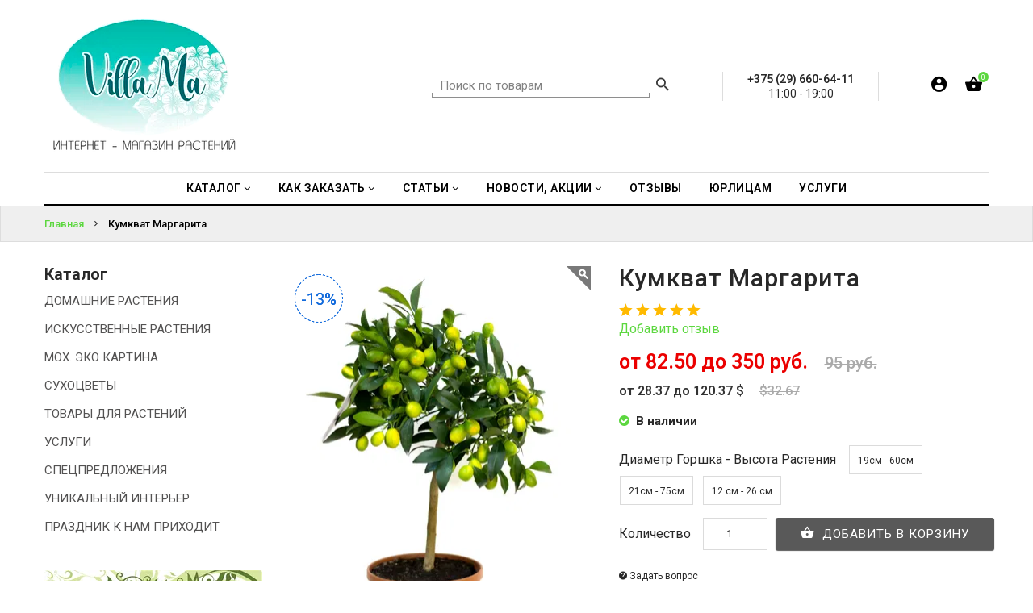

--- FILE ---
content_type: text/html; charset=UTF-8
request_url: https://taka.by/products/kumkvat-margarita
body_size: 26335
content:
<!doctype html>
<!--[if IE 9]><html class="ie9 no-js" lang="ru"><![endif]-->
<!--[if (gt IE 9)|!(IE)]><!--><html class="no-js" lang="ru"><!--<![endif]-->
<head>

				
			
	<meta charset="utf-8"><meta http-equiv="Content-Type" content="text/html; charset=utf-8"><meta name="keywords" content=", купить, интернет-магазин растений декора и подарков Villa Ma"><meta name="description" content="Кумкват /карликовый апельсин, японский апельсин, кинкан, fortunella/ сорт Маргарита - в продаже цитрусовое деревце с плодами, сформированный на штамбе. Кумкват в горшке - популярнейший цитрус для дома. Описание растения кумкват/ кинкан сорт Маргарита Кинкан - один из маленьких представителей семейства цитрусовых и по размерам плода, и по размеру кроны деревца или кустарника. В квартирных условиях прирастает до 10 см в год. Максимально способен вырасти в квартире до 1,20 м. Яркий и задорный вид э"><meta property="og:site_name" content="Villa Ma"><meta property="og:type" content="product"><meta property="og:url" content="https://taka.by/products/kumkvat-margarita"><meta property="og:title" content="Рекомендую: Кумкват Маргарита"><meta property="og:image" content="https://185504.selcdn.ru/static/villama1.reshop.by/catalog/738/16993045425fedb3de5addd_original.jpg"><meta property="og:description" content="Кумкват /карликовый апельсин, японский апельсин, кинкан, fortunella/ сорт Маргарита - в продаже цитрусовое деревце с плодами, сформированный на штамбе. Кумкват в горшке - популярнейший цитрус для дома. Описание растения кумкват/ кинкан сорт Маргарита Кинкан - один из маленьких представителей семейства цитрусовых и по размерам плода, и по размеру кроны деревца или кустарника. В квартирных условиях прирастает до 10 см в год. Максимально способен вырасти в квартире до 1,20 м. Яркий и задорный вид этого ярко-рыжего фрукта сделал его очень популярным гастрономическим и декоративным элементом. Преимущества и особенность кумквата сорта Маргарита - во вкусе и форме плодов. "Мандаринки" Маргариты слаще других сортов и очень привлекательны внешне. Цветёт кумкват обычно в конце весны или летом, иногда цветение через пару недель повторяется. Плоды созревают, как правило, зимой. Плоды кумкват имеет мелкие овальные длиной 3,0-4,5 см и шириной 2,0-2,5 см, золотисто-желтые, с гладкой, душистой, сладкой кожурой. Плоды кинканов употребляют в пищу в свежем виде вместе с кожурой и используют в консервировании для получения варенья, джемов, засахаренных фруктов и цукатов. Популярные гибриды кумквата: каламондин, лаймкват, оранжекват, цитранжекват и др."><title>Купить  растение кумкват Маргарита  с плодами в горшке Минск — интернет-магазин Вилла ма доставим на дом кумкват Маргарита разные размеры цитрусы курьером или почтой по Беларуси, купить цитрусовое дерево кумкват с оранжевыми сладкими плодами сорт Маргарита, купить кумкват или кинкан комнатный цитрусов в горшке, кумкват цитрофортунелла  агротехника как ухаживать,  сколько стоит, мини-апельсин карликовый минск, Лимон растение, купить лимон мейера Минск, купить карликовый лимон комнатный плодоносящий с доставкой по Беларуси, карликовый лимон на подарок купить Минск, цитрус в горшке не дорого Минск, лимон с плодами с доставкой курьером по Беларуси, лимон плодоносящий большой купить по интернету, цитрусовое дерево Минск, кумкват растение в горшке купить в минске беларусь, лимонное дерево купить Минск Беларусь, маленькие плоды, необычные плоды, маленький цитрус, кислый сладкий цитрус плод, растение в горшке, растение с паспортом, фито контроль фитоконтроль, прямой импортер, голландское растение купить почтой по интернету не дорого, мандарин кумкват лайм лимон дерево прививка в горшке</title>
	<meta name="viewport" content="width=device-width,initial-scale=1">
	<meta name="theme-color" content="#60efe4">

	<link rel="shortcut icon" type="image/png" href="https://185504.selcdn.ru/static/villama1.reshop.by/modules/favicon.ico" />

			<link href="https://fonts.googleapis.com/css?family=Roboto:100,100i,200,200i,300,300i,400,400i,500,500i,600,600i,700,700i,800,800i,900,900i" rel="stylesheet">
	<link href="/assets/hyper/css/font-awesome.min.css" rel="stylesheet"  type="text/css" />
	<link href="/assets/hyper/css/bootstrap.min.css" rel="stylesheet" type="text/css" />
	<link href="/assets/hyper/css/material-design-iconic-font.min.css" rel="stylesheet" type="text/css" />
	<link href="/assets/hyper/css/social-buttons.scss.css" rel="stylesheet" type="text/css" />
	<link href="/assets/hyper/css/slick.css" rel="stylesheet" type="text/css" />
	<link href="/assets/hyper/css/cs-everything.styles.scss.css" rel="stylesheet" type="text/css" />
	<link href="/assets/hyper/css/owl.carousel.css" rel="stylesheet" type="text/css" />
	<link href="/assets/hyper/css/cs.animate.css" rel="stylesheet" type="text/css" />
	<link href="/assets/hyper/css/slideshow-fade.css" rel="stylesheet" type="text/css" />
	<link href="/assets/hyper/css/bxslider.css" rel="stylesheet" type="text/css" />
	<link href="/assets/hyper/css/jquery.scrollbar.css" rel="stylesheet" type="text/css" />
	<link href="/assets/hyper/css/themepunch.revolution.css" rel="stylesheet" type="text/css" />
	<link href="/assets/hyper/css/sweetalert2.min.css" rel="stylesheet" type="text/css" />
	<link href="/assets/hyper/css/jquery.fancybox.min.css" rel="stylesheet" type="text/css" />
	<link href="/assets/hyper/css/ion.rangeSlider.min.css" rel="stylesheet" type="text/css" />
	<link href="/assets/hyper/css/recommerce.css" rel="stylesheet" type="text/css" />

	<!-- Global site tag (gtag.js) - Google Analytics -->
<script async src="https://www.googletagmanager.com/gtag/js?id=UA-171119102-1"></script>
<script>
  window.dataLayer = window.dataLayer || [];
  function gtag(){dataLayer.push(arguments);}
  gtag('js', new Date());

  gtag('config', 'UA-171119102-1');
</script>
<!-- Yandex.Metrika counter -->
<script type="text/javascript" >
   (function(m,e,t,r,i,k,a){m[i]=m[i]||function(){(m[i].a=m[i].a||[]).push(arguments)};
   m[i].l=1*new Date();k=e.createElement(t),a=e.getElementsByTagName(t)[0],k.async=1,k.src=r,a.parentNode.insertBefore(k,a)})
   (window, document, "script", "https://mc.yandex.ru/metrika/tag.js", "ym");

   ym(65284470, "init", {
        clickmap:true,
        trackLinks:true,
        accurateTrackBounce:true,
        webvisor:true,
        ecommerce:"dataLayer"
   });
</script>
<noscript><div><img src="https://mc.yandex.ru/watch/65284470" style="position:absolute; left:-9999px;" alt="" /></div></noscript>
<!-- /Yandex.Metrika counter -->

</head>
<body class="ev97 index-template">

<script src=»https://satyoga.ru/wp-content/plugins/mooncalendar/js/moonwidget-info.js» type=»text/javascript»></script> <script src=»https://satyoga.ru/wp-content/plugins/mooncalendar/js/moonwidget-form.js» type=»text/javascript»></script>


<header id="top" class="header header--fluid">
	<div id="recom-section-theme-header" class="recom-section">
		<div data-section-id="theme-header" data-section-type="header-section">
			<div class="emthemesModez-header-userSection main-header">
				<div class="container">
					<div class="main-header-element left-area">
						<div class="header-logo header-logo--center">
							<a href="/">
																
		
																																																						

			<img class="header-logo-image"
			 srcset="https://recommerce.gumlet.io/villama1.reshop.by/modules/18588990755ef4a75a47261?enlarge=true&mode=fit&width=200&format=auto 200w,https://recommerce.gumlet.io/villama1.reshop.by/modules/18588990755ef4a75a47261?enlarge=true&mode=fit&width=250&format=auto 250w,https://recommerce.gumlet.io/villama1.reshop.by/modules/18588990755ef4a75a47261?enlarge=true&mode=fit&width=400&format=auto 400w,https://recommerce.gumlet.io/villama1.reshop.by/modules/18588990755ef4a75a47261?enlarge=true&mode=fit&width=500&format=auto 500w,https://recommerce.gumlet.io/villama1.reshop.by/modules/18588990755ef4a75a47261?enlarge=true&mode=fit&width=600&format=auto 600w,https://recommerce.gumlet.io/villama1.reshop.by/modules/18588990755ef4a75a47261?enlarge=true&mode=fit&width=750&format=auto 750w,https://recommerce.gumlet.io/villama1.reshop.by/modules/18588990755ef4a75a47261?enlarge=true&mode=fit&width=800&format=auto 800w,https://recommerce.gumlet.io/villama1.reshop.by/modules/18588990755ef4a75a47261?enlarge=true&mode=fit&width=1000&format=auto 1000w"
			 sizes="(max-width: 767px) 200px,(max-width: 991px) 200px,(max-width: 1199px) 200px,(min-width: 1200px) 250px"
			 src="https://recommerce.gumlet.io/villama1.reshop.by/modules/18588990755ef4a75a47261?enlarge=true&mode=fit&width=250&format=auto"
			 alt="Villa Ma"
			 title="Villa Ma">
	
							</a>
						</div>
					</div>
					<div class="main-header-element right-area">

												
	<div class="navUser-item navUser-item--search">
		<div class="navUser--quickSearch">
			<form class="search search-header" action="/search">
				<input type="text" name="q" class="search_box search-header__input" placeholder="Поиск по товарам" value=""/>
				<button class="search_submit search-header__submit" type="submit" title="Найти!">
					<i class="zmdi zmdi-search"></i>
				</button>
			</form>
		</div>
	</div>


												
	<div class="middle-item">
					<span>
				+375 (29) 660-64-11
				
			</span>
			<br>
																																																				11:00 - 19:00
																																																</div>


						<nav class="navUser navUser--right">
							<ul class="navUser-section navUser-section--alt">

																
	

																
			<li class="navUser-item navUser-item--login">
			<a class="navUser-action dropdown-toggle " href="" data-toggle="dropdown">
				<i class="zmdi zmdi-account-circle"></i>
				<i class="sub-dropdown1"></i>
				<i class="sub-dropdown"></i>
			</a>
			<div class="dropdown-menu dropdown--quickLogin">
				
					<script type="text/javascript">document.write(["<for","m id","=\"fo","rm-a","ccou","nt-l","ogin","\" ac","tion","=\"\/a","ccou","nt\/l","ogin","\" me","thod","=\"po","st\">","<div"," cla","ss=\"","form","-gro","up\">","<lab","el c","lass","=\"co","ntro","l-la","bel\""," for","=\"fo","rm-a","ccou","nt-l","ogin","-ema","il\">","Emai","l<sp","an c","lass","=\"re","quir","ed\">","* <\/","span","><\/l","abel","><in","put "," typ","e=\"e","mail","\" na","me=\"","emai","l\" p","lace","hold","er=\"","Emai","l\" r","equi","red=","\"req","uire","d\" i","d=\"f","orm-","acco","unt-","logi","n-em","ail\""," cla","ss=\"","form","-con","trol","\"><\/","div>","<div"," cla","ss=\"","form","-gro","up\">","<lab","el c","lass","=\"co","ntro","l-la","bel\""," for","=\"fo","rm-a","ccou","nt-l","ogin","-pas","swor","d\">\u041f","\u0430\u0440\u043e\u043b","\u044c<sp","an c","lass","=\"re","quir","ed\">","* <\/","span","><\/l","abel","><in","put "," typ","e=\"p","assw","ord\""," nam","e=\"p","assw","ord\""," req","uire","d=\"r","equi","red\""," id=","\"for","m-ac","coun","t-lo","gin-","pass","word","\" cl","ass=","\"for","m-co","ntro","l\"><","\/div","><di","v cl","ass=","\"for","m-gr","oup\"","><la","bel ","clas","s=\"c","ontr","ol-l","abel","\" fo","r=\"f","orm-","acco","unt-","logi","n-su","bmit","\"><\/","labe","l><b","utto","n ty","pe=\"","subm","it\" ","clas","s=\"b","tn b","tn-p","rima","ry b","utto","n \" ","data","-loa","ding","-tex","t=\"&","lt;i"," cla","ss=&","quot",";fa ","fa-c","ircl","e-o-","notc","h fa","-spi","n&qu","ot;&","gt;&","lt;\/","i&gt",";\" n","ame ","id=\"","form","-acc","ount","-log","in-s","ubmi","t\"><","i cl","ass=","\"fa ","fa-s","ign-","in\">","<\/i>"," \u0412\u043e\u0439","\u0442\u0438<\/","butt","on><","\/div","><\/f","orm>"].join(""))</script>
					<div id="bodyBox">
						<ul class="control-container customer-accounts list-unstyled">
							<li class="clearfix">
								<a href="#form-account-password-recovery-request-modal" data-toggle="modal"><span>Забыли пароль?</span></a>
							</li>
						</ul>
					</div>

					
							</div>
		</li>
	

																
			<li class="navUser-item navUser-item--cart">
			<a class="navUser-action dropdown-toggle" data-toggle="dropdown" href="/cart" title="Корзина">
				<i class="zmdi zmdi-shopping-basket"></i>
				<span class="navUser-item-cartIcon countPill countPill--positive cart-quantity">0</span>
				<i class="sub-dropdown1"></i>
				<i class="sub-dropdown"></i>
			</a>
			<div class="dropdown-menu dropdown--quickCart cart-info">
				<div class="cart-content">
											<div class="empty text-center">Ваша корзина пуста <a href="/catalog" class="btn">Начать покупки</a></div>
									</div>
			</div>
		</li>
	

								
							</ul>
						</nav>
					</div>
				</div>
			</div>

			<div class="emthemesModez-header-userSection main-menu">
				<div class="container">
					<nav class="navMainmenu">
						<div class="navPages-container" id="menu">
							<nav class="navPages navPages--align-center">
								<ul class="navPages-list">
                                                                        												<li class="navPages-item nav-item dropdown navigation">
												<a href="/catalog" class="dropdown-toggle dropdown-link"
												   data-toggle="dropdown">
													<span>Каталог</span>
													<i class="fa fa-angle-down"></i>
													<i class="sub-dropdown1  visible-sm visible-md visible-lg"></i>
													<i class="sub-dropdown visible-sm visible-md visible-lg"></i>
												</a>
												<ul class="dropdown-menu megaMenu-menu">
                                                    																													<li class="navPages-sub-item li-sub-mega">
																<a tabindex="-1" href="https://taka.by/catalog/domashnie-rastenija">ДОМАШНИЕ РАСТЕНИЯ</a>
															</li>
														                                                    														                                                    																													<li class="navPages-sub-item li-sub-mega">
																<a tabindex="-1" href="https://taka.by/catalog/iskusstvennye-rastenija">ИСКУССТВЕННЫЕ РАСТЕНИЯ</a>
															</li>
														                                                    																													<li class="navPages-sub-item li-sub-mega">
																<a tabindex="-1" href="https://taka.by/catalog/tovary-dlja-rastenii">ТОВАРЫ ДЛЯ РАСТЕНИЙ</a>
															</li>
														                                                    																													<li class="navPages-sub-item li-sub-mega">
																<a tabindex="-1" href="https://taka.by/catalog/suhocvety">СУХОЦВЕТЫ, БУКЕТЫ</a>
															</li>
														                                                    																													<li class="navPages-sub-item li-sub-mega">
																<a tabindex="-1" href="https://taka.by/catalog/moh--yeko-kartina">МОХ. ЭКО КАРТИНЫ</a>
															</li>
														                                                    														                                                    														                                                    																													<li class="navPages-sub-item li-sub-mega">
																<a tabindex="-1" href="https://taka.by/catalog/prazdnik-k-nam-prihodit/podarki/podarochnyi-sertifikat">ПОДАРОЧНЫЙ СЕРТИФИКАТ</a>
															</li>
														                                                    																													<li class="navPages-sub-item li-sub-mega">
																<a tabindex="-1" href="https://taka.by/akcii--skidki">АКЦИИ</a>
															</li>
														                                                    														                                                    														                                                    												</ul>
											</li>
										                                                                        												<li class="navPages-item nav-item dropdown navigation">
												<a href="https://taka.by/kak-sdelat-zakaz" class="dropdown-toggle dropdown-link"
												   data-toggle="dropdown">
													<span>Как заказать</span>
													<i class="fa fa-angle-down"></i>
													<i class="sub-dropdown1  visible-sm visible-md visible-lg"></i>
													<i class="sub-dropdown visible-sm visible-md visible-lg"></i>
												</a>
												<ul class="dropdown-menu megaMenu-menu">
                                                    																													<li class="navPages-sub-item li-sub-mega">
																<a tabindex="-1" href="/delivery-and-payment">ДОСТАВКА И ОПЛАТА</a>
															</li>
														                                                    																													<li class="navPages-sub-item li-sub-mega">
																<a tabindex="-1" href="https://taka.by/dogovor-publichnoi-oferty">ПРАВИЛА МАГАЗИНА</a>
															</li>
														                                                    																													<li class="navPages-sub-item li-sub-mega">
																<a tabindex="-1" href="/o-nas">О НАС</a>
															</li>
														                                                    																													<li class="navPages-sub-item li-sub-mega">
																<a tabindex="-1" href="/contacts">КОНТАКТЫ</a>
															</li>
														                                                    												</ul>
											</li>
										                                                                        												<li class="navPages-item nav-item dropdown navigation">
												<a href="https://taka.by/blog" class="dropdown-toggle dropdown-link"
												   data-toggle="dropdown">
													<span>Статьи</span>
													<i class="fa fa-angle-down"></i>
													<i class="sub-dropdown1  visible-sm visible-md visible-lg"></i>
													<i class="sub-dropdown visible-sm visible-md visible-lg"></i>
												</a>
												<ul class="dropdown-menu megaMenu-menu">
                                                    																													<li class="navPages-sub-item li-sub-mega">
																<a tabindex="-1" href="/blog/categories/poleznaya-informaciya-po-uhodu-za-rasteniyami">АГРОТЕХНИКА РАСТЕНИЙ</a>
															</li>
														                                                    																													<li class="navPages-sub-item li-sub-mega">
																<a tabindex="-1" href="/blog/raschet-rastenii-dlya-klumby">БЛАГОУСТРОЙСТВО</a>
															</li>
														                                                    																													<li class="navPages-sub-item li-sub-mega">
																<a tabindex="-1" href="blog/categories/lekarstvennye-rasteniya">ЛЕКАРСТВЕННЫЕ РАСТЕНИЯ</a>
															</li>
														                                                    																													<li class="navPages-sub-item li-sub-mega">
																<a tabindex="-1" href="https://taka.by/blog/categories/prazdnichnyi-kalendar">КАЛЕНДАРЬ</a>
															</li>
														                                                    																													<li class="navPages-sub-item li-sub-mega">
																<a tabindex="-1" href="https://taka.by/blog/categories/poleznaya-informaciya-po-uhodu-za-rasteniyami">ПОЛЕЗНАЯ ИНФОРМАЦИЯ ПО УХОДУ ЗА РАСТЕНИЯМИ</a>
															</li>
														                                                    												</ul>
											</li>
										                                                                        												<li class="navPages-item nav-item dropdown navigation">
												<a href="#" class="dropdown-toggle dropdown-link"
												   data-toggle="dropdown">
													<span>Новости, АКЦИИ</span>
													<i class="fa fa-angle-down"></i>
													<i class="sub-dropdown1  visible-sm visible-md visible-lg"></i>
													<i class="sub-dropdown visible-sm visible-md visible-lg"></i>
												</a>
												<ul class="dropdown-menu megaMenu-menu">
                                                    																													<li class="navPages-sub-item li-sub-mega">
																<a tabindex="-1" href="https://taka.by/akcii--skidki">АКЦИИ, СКИДКИ</a>
															</li>
														                                                    																													<li class="navPages-sub-item li-sub-mega">
																<a tabindex="-1" href="https://taka.by/blog/categories/novosti-nashego-magazina">НОВОСТИ VILLA MA</a>
															</li>
														                                                    												</ul>
											</li>
										                                                                        												<li class="navPages-item">
												<a href="/reviews">
													<span>Отзывы</span>
												</a>
											</li>
										                                                                        												<li class="navPages-item">
												<a href="http://taka.by/yuridicheskim-licam">
													<span>ЮРЛИЦАМ</span>
												</a>
											</li>
										                                                                        												<li class="navPages-item">
												<a href="https://taka.by/catalog/uslugi">
													<span>Услуги</span>
												</a>
											</li>
										                                                                        	                                                                        	                                                                        	                                                                        	                                                                        	                                                                        	                                                                        	                                                                        	                                    																	</ul>
							</nav>
						</div>
					</nav>
				</div>
			</div>
			<div class="navPages-mobile-container">
				<div class="top-area">
					<div class="navLogo-mobile-item">
						<div><a href="/">
		
																																																						

			<img class="header-logo-image"
			 srcset="https://recommerce.gumlet.io/villama1.reshop.by/modules/18588990755ef4a75a47261?enlarge=true&mode=fit&width=200&format=auto 200w,https://recommerce.gumlet.io/villama1.reshop.by/modules/18588990755ef4a75a47261?enlarge=true&mode=fit&width=250&format=auto 250w,https://recommerce.gumlet.io/villama1.reshop.by/modules/18588990755ef4a75a47261?enlarge=true&mode=fit&width=400&format=auto 400w,https://recommerce.gumlet.io/villama1.reshop.by/modules/18588990755ef4a75a47261?enlarge=true&mode=fit&width=500&format=auto 500w,https://recommerce.gumlet.io/villama1.reshop.by/modules/18588990755ef4a75a47261?enlarge=true&mode=fit&width=600&format=auto 600w,https://recommerce.gumlet.io/villama1.reshop.by/modules/18588990755ef4a75a47261?enlarge=true&mode=fit&width=750&format=auto 750w,https://recommerce.gumlet.io/villama1.reshop.by/modules/18588990755ef4a75a47261?enlarge=true&mode=fit&width=800&format=auto 800w,https://recommerce.gumlet.io/villama1.reshop.by/modules/18588990755ef4a75a47261?enlarge=true&mode=fit&width=1000&format=auto 1000w"
			 sizes="(max-width: 767px) 200px,(max-width: 991px) 200px,(max-width: 1199px) 200px,(min-width: 1200px) 250px"
			 src="https://recommerce.gumlet.io/villama1.reshop.by/modules/18588990755ef4a75a47261?enlarge=true&mode=fit&width=250&format=auto"
			 alt="Villa Ma"
			 title="Villa Ma">
	
</a></div>
					</div>
											<div align="center">
							<a href="tel:+375 (29) 660-64-11">+375 (29) 660-64-11</a>
						</div>
									</div>
				<div class="bottom-area">
					<button id="showLeftPush"><i class="zmdi zmdi-menu"></i></button>
					<div class="right-area">

												
	<div class="navSearch-mobile-item">
		<span class="search-icon"><i class="zmdi zmdi-search"></i></span>
		<div class="search-content ">
			<form class="search" action="/search">
				<input type="text" name="q" class="search_box" placeholder="Поиск по товарам" value=""/>
				<span class="search-hide zmdi zmdi-arrow-left" data-search=""></span>
			</form>
		</div>
	</div>


												
	

												
			<div class="navCart-mobile-item navUser-item--cart">
			<a class="navUser-action" href="/cart">
				<i class="zmdi zmdi-shopping-basket"></i>
				<span class="countPill countPill--positive cart-quantity">0</span>
			</a>
		</div>
	

						
					</div>
				</div>
			</div>
		</div>

	</div>
</header>
<div class="fix-sticky"></div>



<div class="moTab-navigation">
	<div class="moTab-navigation-content">
		<div class="moTab-navigation-content-inner">
			<div class="moTab-top-logo">
				<button id="closeLeftPush" class=""><i class="zmdi zmdi-close"></i></button>
			</div>
			<div class="nav-menu leftnavi" id="is-mobile-nav-menu">
				<div class="is-mobile-menu-content">
					<div class="mobile-content-link">
						<ul class="nav navbar-nav hoverMenuWrapper">
                                                            									<li class="navPages-mobile-item navigation navigation_mobile">
										<a href="/catalog" class="menu-mobile-link">
                                            Каталог
										</a>
										<a href="javascript:void(0)" class="arrow">
											<i class="zmdi zmdi-chevron-right"></i>
										</a>
										<ul class="menu-mobile-container  megaMenu-menu-mobile" style="display: none;">
                                            																									<li class="navPages-sub-mobile-item  li-sub-mega">
														<a tabindex="-1" href="https://taka.by/catalog/domashnie-rastenija">ДОМАШНИЕ РАСТЕНИЯ</a>
													</li>
												                                            												                                            																									<li class="navPages-sub-mobile-item  li-sub-mega">
														<a tabindex="-1" href="https://taka.by/catalog/iskusstvennye-rastenija">ИСКУССТВЕННЫЕ РАСТЕНИЯ</a>
													</li>
												                                            																									<li class="navPages-sub-mobile-item  li-sub-mega">
														<a tabindex="-1" href="https://taka.by/catalog/tovary-dlja-rastenii">ТОВАРЫ ДЛЯ РАСТЕНИЙ</a>
													</li>
												                                            																									<li class="navPages-sub-mobile-item  li-sub-mega">
														<a tabindex="-1" href="https://taka.by/catalog/suhocvety">СУХОЦВЕТЫ, БУКЕТЫ</a>
													</li>
												                                            																									<li class="navPages-sub-mobile-item  li-sub-mega">
														<a tabindex="-1" href="https://taka.by/catalog/moh--yeko-kartina">МОХ. ЭКО КАРТИНЫ</a>
													</li>
												                                            												                                            												                                            																									<li class="navPages-sub-mobile-item  li-sub-mega">
														<a tabindex="-1" href="https://taka.by/catalog/prazdnik-k-nam-prihodit/podarki/podarochnyi-sertifikat">ПОДАРОЧНЫЙ СЕРТИФИКАТ</a>
													</li>
												                                            																									<li class="navPages-sub-mobile-item  li-sub-mega">
														<a tabindex="-1" href="https://taka.by/akcii--skidki">АКЦИИ</a>
													</li>
												                                            												                                            												                                            										</ul>
									</li>
								                                                            									<li class="navPages-mobile-item navigation navigation_mobile">
										<a href="https://taka.by/kak-sdelat-zakaz" class="menu-mobile-link">
                                            Как заказать
										</a>
										<a href="javascript:void(0)" class="arrow">
											<i class="zmdi zmdi-chevron-right"></i>
										</a>
										<ul class="menu-mobile-container  megaMenu-menu-mobile" style="display: none;">
                                            																									<li class="navPages-sub-mobile-item  li-sub-mega">
														<a tabindex="-1" href="/delivery-and-payment">ДОСТАВКА И ОПЛАТА</a>
													</li>
												                                            																									<li class="navPages-sub-mobile-item  li-sub-mega">
														<a tabindex="-1" href="https://taka.by/dogovor-publichnoi-oferty">ПРАВИЛА МАГАЗИНА</a>
													</li>
												                                            																									<li class="navPages-sub-mobile-item  li-sub-mega">
														<a tabindex="-1" href="/o-nas">О НАС</a>
													</li>
												                                            																									<li class="navPages-sub-mobile-item  li-sub-mega">
														<a tabindex="-1" href="/contacts">КОНТАКТЫ</a>
													</li>
												                                            										</ul>
									</li>
								                                                            									<li class="navPages-mobile-item navigation navigation_mobile">
										<a href="https://taka.by/blog" class="menu-mobile-link">
                                            Статьи
										</a>
										<a href="javascript:void(0)" class="arrow">
											<i class="zmdi zmdi-chevron-right"></i>
										</a>
										<ul class="menu-mobile-container  megaMenu-menu-mobile" style="display: none;">
                                            																									<li class="navPages-sub-mobile-item  li-sub-mega">
														<a tabindex="-1" href="/blog/categories/poleznaya-informaciya-po-uhodu-za-rasteniyami">АГРОТЕХНИКА РАСТЕНИЙ</a>
													</li>
												                                            																									<li class="navPages-sub-mobile-item  li-sub-mega">
														<a tabindex="-1" href="/blog/raschet-rastenii-dlya-klumby">БЛАГОУСТРОЙСТВО</a>
													</li>
												                                            																									<li class="navPages-sub-mobile-item  li-sub-mega">
														<a tabindex="-1" href="blog/categories/lekarstvennye-rasteniya">ЛЕКАРСТВЕННЫЕ РАСТЕНИЯ</a>
													</li>
												                                            																									<li class="navPages-sub-mobile-item  li-sub-mega">
														<a tabindex="-1" href="https://taka.by/blog/categories/prazdnichnyi-kalendar">КАЛЕНДАРЬ</a>
													</li>
												                                            																									<li class="navPages-sub-mobile-item  li-sub-mega">
														<a tabindex="-1" href="https://taka.by/blog/categories/poleznaya-informaciya-po-uhodu-za-rasteniyami">ПОЛЕЗНАЯ ИНФОРМАЦИЯ ПО УХОДУ ЗА РАСТЕНИЯМИ</a>
													</li>
												                                            										</ul>
									</li>
								                                                            									<li class="navPages-mobile-item navigation navigation_mobile">
										<a href="#" class="menu-mobile-link">
                                            Новости, АКЦИИ
										</a>
										<a href="javascript:void(0)" class="arrow">
											<i class="zmdi zmdi-chevron-right"></i>
										</a>
										<ul class="menu-mobile-container  megaMenu-menu-mobile" style="display: none;">
                                            																									<li class="navPages-sub-mobile-item  li-sub-mega">
														<a tabindex="-1" href="https://taka.by/akcii--skidki">АКЦИИ, СКИДКИ</a>
													</li>
												                                            																									<li class="navPages-sub-mobile-item  li-sub-mega">
														<a tabindex="-1" href="https://taka.by/blog/categories/novosti-nashego-magazina">НОВОСТИ VILLA MA</a>
													</li>
												                                            										</ul>
									</li>
								                                                            									<li class="navPages-mobile-item">
										<a href="/reviews">
                                            Отзывы
										</a>
									</li>
                                                                                            									<li class="navPages-mobile-item">
										<a href="http://taka.by/yuridicheskim-licam">
                                            ЮРЛИЦАМ
										</a>
									</li>
                                                                                            									<li class="navPages-mobile-item">
										<a href="https://taka.by/catalog/uslugi">
                                            Услуги
										</a>
									</li>
                                                                                                                                                                                                                                                                                                                                                                                                                                                                                                                                                            
													</ul>
					</div>
				</div>
			</div>

						
			<div class="moTab-bottom-account">
			<div class="is-mobile-login">
				<ul class="customer">
											<li class="logout">
							<a href="#form-account-login-modal" data-toggle="modal" onclick="$('#closeLeftPush').trigger('click')">
								<span>Войти</span>
							</a>
						</li>
						<li class="account">
							<a href="#form-account-password-recovery-request-modal" data-toggle="modal" onclick="$('#closeLeftPush').trigger('click')">
								<span>Забыли пароль?</span>
							</a>
						</li>
									</ul>
			</div>
		</div>
	

		</div>
	</div>
</div>


<!-- Main Content -->
<div class="page-container" id="PageContainer">
	<main class="main-content" id="MainContent" role="main">

					<section class="heading-content collection-heading heading-mobile">
		<div class="container">
			<div class="row">
				<div class="heading-wrapper">
					<div class="heading-title"><span>Кумкват Маргарита</span></div>
					<div class="breadcrumb-group">
						<div class="breadcrumb clearfix" itemscope itemtype="http://schema.org/BreadcrumbList">
															<span itemprop="itemListElement" itemscope itemtype="http://schema.org/ListItem">
									<a href="/" title="Главная" itemprop="item"><span itemprop="name">Главная</span></a>
									<meta itemprop="position" content="1">
								</span>
																	<span class="arrow-space"><i class="zmdi zmdi-chevron-right"></i></span>
																							<span itemprop="itemListElement" itemscope itemtype="http://schema.org/ListItem">
									<a href="/products/kumkvat-margarita" title="Кумкват Маргарита" itemprop="item"><span itemprop="name">Кумкват Маргарита</span></a>
									<meta itemprop="position" content="2">
								</span>
																					</div>
					</div>
				</div>
			</div>
		</div>
	</section>

		
	<section class="product-detail-content">
		<div class="detail-content-wrapper">
			<div class="container">
				<div class="row">

					<div id="recom-section-product-template" class="recom-section collection-fullwidth">
						<div class="detail-content-inner">

							<div id="product" class="detail-content">
								<div class="container"><div class="row">


																		<div class="detail-content-wrapper col-sm-9 ">

										<div class="product-mainarea col-md-12">
											<div class="col-md-12 info-detail-pro clearfix">
												<div class="col-md-6" id="product-image">

													<div id="featuted-image" class="image featured">

																													<div class="product-label">
														<div class="label-sale sale-flag-side">
				<span class="sale-text" style="color:#136bdc; background-color: rgba(0,0,0,0);">-13%</span>
			</div>
			</div>

																																											<a id="image-1" href="https://recommerce.gumlet.io/villama1.reshop.by/catalog/738/16993045425fedb3de5addd_original.jpg?enlarge=true&mode=fit&width=1200&format=auto" class="zoom js-image " data-fancybox="product" data-zoom="https://recommerce.gumlet.io/villama1.reshop.by/catalog/738/16993045425fedb3de5addd_original.jpg?enlarge=true&mode=fit&width=1200&format=auto">
																
			
																																																																																														
	<img srcset="https://recommerce.gumlet.io/villama1.reshop.by/catalog/738/16993045425fedb3de5addd_original.jpg?enlarge=true&mode=fit&width=10&format=auto 10w,https://recommerce.gumlet.io/villama1.reshop.by/catalog/738/16993045425fedb3de5addd_original.jpg?enlarge=true&mode=fit&width=525&format=auto 525w,https://recommerce.gumlet.io/villama1.reshop.by/catalog/738/16993045425fedb3de5addd_original.jpg?enlarge=true&mode=fit&width=300&format=auto 300w,https://recommerce.gumlet.io/villama1.reshop.by/catalog/738/16993045425fedb3de5addd_original.jpg?enlarge=true&mode=fit&width=377&format=auto 377w,https://recommerce.gumlet.io/villama1.reshop.by/catalog/738/16993045425fedb3de5addd_original.jpg?enlarge=true&mode=fit&width=20&format=auto 20w,https://recommerce.gumlet.io/villama1.reshop.by/catalog/738/16993045425fedb3de5addd_original.jpg?enlarge=true&mode=fit&width=1050&format=auto 1050w,https://recommerce.gumlet.io/villama1.reshop.by/catalog/738/16993045425fedb3de5addd_original.jpg?enlarge=true&mode=fit&width=600&format=auto 600w,https://recommerce.gumlet.io/villama1.reshop.by/catalog/738/16993045425fedb3de5addd_original.jpg?enlarge=true&mode=fit&width=754&format=auto 754w,https://recommerce.gumlet.io/villama1.reshop.by/catalog/738/16993045425fedb3de5addd_original.jpg?enlarge=true&mode=fit&width=30&format=auto 30w,https://recommerce.gumlet.io/villama1.reshop.by/catalog/738/16993045425fedb3de5addd_original.jpg?enlarge=true&mode=fit&width=1575&format=auto 1575w,https://recommerce.gumlet.io/villama1.reshop.by/catalog/738/16993045425fedb3de5addd_original.jpg?enlarge=true&mode=fit&width=900&format=auto 900w,https://recommerce.gumlet.io/villama1.reshop.by/catalog/738/16993045425fedb3de5addd_original.jpg?enlarge=true&mode=fit&width=1131&format=auto 1131w,https://recommerce.gumlet.io/villama1.reshop.by/catalog/738/16993045425fedb3de5addd_original.jpg?enlarge=true&mode=fit&width=40&format=auto 40w,https://recommerce.gumlet.io/villama1.reshop.by/catalog/738/16993045425fedb3de5addd_original.jpg?enlarge=true&mode=fit&width=2100&format=auto 2100w,https://recommerce.gumlet.io/villama1.reshop.by/catalog/738/16993045425fedb3de5addd_original.jpg?enlarge=true&mode=fit&width=1200&format=auto 1200w,https://recommerce.gumlet.io/villama1.reshop.by/catalog/738/16993045425fedb3de5addd_original.jpg?enlarge=true&mode=fit&width=1508&format=auto 1508w"
		 sizes="(max-width: 767px) 10px,(max-width: 991px) 525px,(max-width: 1199px) 300px,(min-width: 1200px) 377px"
		 src="https://recommerce.gumlet.io/villama1.reshop.by/catalog/738/16993045425fedb3de5addd_original.jpg?enlarge=true&mode=fit&width=377&format=auto"
		 alt="Кумкват Маргарита">

															</a>
																													<a id="image-2" href="https://recommerce.gumlet.io/villama1.reshop.by/catalog/738/195119341862558fea57bfd_original.jpg?enlarge=true&mode=fit&width=1200&format=auto" class="zoom js-image hidden" data-fancybox="product" data-zoom="https://recommerce.gumlet.io/villama1.reshop.by/catalog/738/195119341862558fea57bfd_original.jpg?enlarge=true&mode=fit&width=1200&format=auto">
																
			
																																																																																														
	<img srcset="https://recommerce.gumlet.io/villama1.reshop.by/catalog/738/195119341862558fea57bfd_original.jpg?enlarge=true&mode=fit&width=10&format=auto 10w,https://recommerce.gumlet.io/villama1.reshop.by/catalog/738/195119341862558fea57bfd_original.jpg?enlarge=true&mode=fit&width=525&format=auto 525w,https://recommerce.gumlet.io/villama1.reshop.by/catalog/738/195119341862558fea57bfd_original.jpg?enlarge=true&mode=fit&width=300&format=auto 300w,https://recommerce.gumlet.io/villama1.reshop.by/catalog/738/195119341862558fea57bfd_original.jpg?enlarge=true&mode=fit&width=377&format=auto 377w,https://recommerce.gumlet.io/villama1.reshop.by/catalog/738/195119341862558fea57bfd_original.jpg?enlarge=true&mode=fit&width=20&format=auto 20w,https://recommerce.gumlet.io/villama1.reshop.by/catalog/738/195119341862558fea57bfd_original.jpg?enlarge=true&mode=fit&width=1050&format=auto 1050w,https://recommerce.gumlet.io/villama1.reshop.by/catalog/738/195119341862558fea57bfd_original.jpg?enlarge=true&mode=fit&width=600&format=auto 600w,https://recommerce.gumlet.io/villama1.reshop.by/catalog/738/195119341862558fea57bfd_original.jpg?enlarge=true&mode=fit&width=754&format=auto 754w,https://recommerce.gumlet.io/villama1.reshop.by/catalog/738/195119341862558fea57bfd_original.jpg?enlarge=true&mode=fit&width=30&format=auto 30w,https://recommerce.gumlet.io/villama1.reshop.by/catalog/738/195119341862558fea57bfd_original.jpg?enlarge=true&mode=fit&width=1575&format=auto 1575w,https://recommerce.gumlet.io/villama1.reshop.by/catalog/738/195119341862558fea57bfd_original.jpg?enlarge=true&mode=fit&width=900&format=auto 900w,https://recommerce.gumlet.io/villama1.reshop.by/catalog/738/195119341862558fea57bfd_original.jpg?enlarge=true&mode=fit&width=1131&format=auto 1131w,https://recommerce.gumlet.io/villama1.reshop.by/catalog/738/195119341862558fea57bfd_original.jpg?enlarge=true&mode=fit&width=40&format=auto 40w,https://recommerce.gumlet.io/villama1.reshop.by/catalog/738/195119341862558fea57bfd_original.jpg?enlarge=true&mode=fit&width=2100&format=auto 2100w,https://recommerce.gumlet.io/villama1.reshop.by/catalog/738/195119341862558fea57bfd_original.jpg?enlarge=true&mode=fit&width=1200&format=auto 1200w,https://recommerce.gumlet.io/villama1.reshop.by/catalog/738/195119341862558fea57bfd_original.jpg?enlarge=true&mode=fit&width=1508&format=auto 1508w"
		 sizes="(max-width: 767px) 10px,(max-width: 991px) 525px,(max-width: 1199px) 300px,(min-width: 1200px) 377px"
		 src="https://recommerce.gumlet.io/villama1.reshop.by/catalog/738/195119341862558fea57bfd_original.jpg?enlarge=true&mode=fit&width=377&format=auto"
		 alt="Кумкват Маргарита">

															</a>
																													<a id="image-3" href="https://recommerce.gumlet.io/villama1.reshop.by/catalog/738/6859603345fedb3dedf200_original.jpg?enlarge=true&mode=fit&width=1200&format=auto" class="zoom js-image hidden" data-fancybox="product" data-zoom="https://recommerce.gumlet.io/villama1.reshop.by/catalog/738/6859603345fedb3dedf200_original.jpg?enlarge=true&mode=fit&width=1200&format=auto">
																
			
																																																																																														
	<img srcset="https://recommerce.gumlet.io/villama1.reshop.by/catalog/738/6859603345fedb3dedf200_original.jpg?enlarge=true&mode=fit&width=10&format=auto 10w,https://recommerce.gumlet.io/villama1.reshop.by/catalog/738/6859603345fedb3dedf200_original.jpg?enlarge=true&mode=fit&width=525&format=auto 525w,https://recommerce.gumlet.io/villama1.reshop.by/catalog/738/6859603345fedb3dedf200_original.jpg?enlarge=true&mode=fit&width=300&format=auto 300w,https://recommerce.gumlet.io/villama1.reshop.by/catalog/738/6859603345fedb3dedf200_original.jpg?enlarge=true&mode=fit&width=377&format=auto 377w,https://recommerce.gumlet.io/villama1.reshop.by/catalog/738/6859603345fedb3dedf200_original.jpg?enlarge=true&mode=fit&width=20&format=auto 20w,https://recommerce.gumlet.io/villama1.reshop.by/catalog/738/6859603345fedb3dedf200_original.jpg?enlarge=true&mode=fit&width=1050&format=auto 1050w,https://recommerce.gumlet.io/villama1.reshop.by/catalog/738/6859603345fedb3dedf200_original.jpg?enlarge=true&mode=fit&width=600&format=auto 600w,https://recommerce.gumlet.io/villama1.reshop.by/catalog/738/6859603345fedb3dedf200_original.jpg?enlarge=true&mode=fit&width=754&format=auto 754w,https://recommerce.gumlet.io/villama1.reshop.by/catalog/738/6859603345fedb3dedf200_original.jpg?enlarge=true&mode=fit&width=30&format=auto 30w,https://recommerce.gumlet.io/villama1.reshop.by/catalog/738/6859603345fedb3dedf200_original.jpg?enlarge=true&mode=fit&width=1575&format=auto 1575w,https://recommerce.gumlet.io/villama1.reshop.by/catalog/738/6859603345fedb3dedf200_original.jpg?enlarge=true&mode=fit&width=900&format=auto 900w,https://recommerce.gumlet.io/villama1.reshop.by/catalog/738/6859603345fedb3dedf200_original.jpg?enlarge=true&mode=fit&width=1131&format=auto 1131w,https://recommerce.gumlet.io/villama1.reshop.by/catalog/738/6859603345fedb3dedf200_original.jpg?enlarge=true&mode=fit&width=40&format=auto 40w,https://recommerce.gumlet.io/villama1.reshop.by/catalog/738/6859603345fedb3dedf200_original.jpg?enlarge=true&mode=fit&width=2100&format=auto 2100w,https://recommerce.gumlet.io/villama1.reshop.by/catalog/738/6859603345fedb3dedf200_original.jpg?enlarge=true&mode=fit&width=1200&format=auto 1200w,https://recommerce.gumlet.io/villama1.reshop.by/catalog/738/6859603345fedb3dedf200_original.jpg?enlarge=true&mode=fit&width=1508&format=auto 1508w"
		 sizes="(max-width: 767px) 10px,(max-width: 991px) 525px,(max-width: 1199px) 300px,(min-width: 1200px) 377px"
		 src="https://recommerce.gumlet.io/villama1.reshop.by/catalog/738/6859603345fedb3dedf200_original.jpg?enlarge=true&mode=fit&width=377&format=auto"
		 alt="Кумкват Маргарита">

															</a>
																													<a id="image-4" href="https://recommerce.gumlet.io/villama1.reshop.by/catalog/738/17946266886151d9bae386f_original.jpg?enlarge=true&mode=fit&width=1200&format=auto" class="zoom js-image hidden" data-fancybox="product" data-zoom="https://recommerce.gumlet.io/villama1.reshop.by/catalog/738/17946266886151d9bae386f_original.jpg?enlarge=true&mode=fit&width=1200&format=auto">
																
			
																																																																																														
	<img srcset="https://recommerce.gumlet.io/villama1.reshop.by/catalog/738/17946266886151d9bae386f_original.jpg?enlarge=true&mode=fit&width=10&format=auto 10w,https://recommerce.gumlet.io/villama1.reshop.by/catalog/738/17946266886151d9bae386f_original.jpg?enlarge=true&mode=fit&width=525&format=auto 525w,https://recommerce.gumlet.io/villama1.reshop.by/catalog/738/17946266886151d9bae386f_original.jpg?enlarge=true&mode=fit&width=300&format=auto 300w,https://recommerce.gumlet.io/villama1.reshop.by/catalog/738/17946266886151d9bae386f_original.jpg?enlarge=true&mode=fit&width=377&format=auto 377w,https://recommerce.gumlet.io/villama1.reshop.by/catalog/738/17946266886151d9bae386f_original.jpg?enlarge=true&mode=fit&width=20&format=auto 20w,https://recommerce.gumlet.io/villama1.reshop.by/catalog/738/17946266886151d9bae386f_original.jpg?enlarge=true&mode=fit&width=1050&format=auto 1050w,https://recommerce.gumlet.io/villama1.reshop.by/catalog/738/17946266886151d9bae386f_original.jpg?enlarge=true&mode=fit&width=600&format=auto 600w,https://recommerce.gumlet.io/villama1.reshop.by/catalog/738/17946266886151d9bae386f_original.jpg?enlarge=true&mode=fit&width=754&format=auto 754w,https://recommerce.gumlet.io/villama1.reshop.by/catalog/738/17946266886151d9bae386f_original.jpg?enlarge=true&mode=fit&width=30&format=auto 30w,https://recommerce.gumlet.io/villama1.reshop.by/catalog/738/17946266886151d9bae386f_original.jpg?enlarge=true&mode=fit&width=1575&format=auto 1575w,https://recommerce.gumlet.io/villama1.reshop.by/catalog/738/17946266886151d9bae386f_original.jpg?enlarge=true&mode=fit&width=900&format=auto 900w,https://recommerce.gumlet.io/villama1.reshop.by/catalog/738/17946266886151d9bae386f_original.jpg?enlarge=true&mode=fit&width=1131&format=auto 1131w,https://recommerce.gumlet.io/villama1.reshop.by/catalog/738/17946266886151d9bae386f_original.jpg?enlarge=true&mode=fit&width=40&format=auto 40w,https://recommerce.gumlet.io/villama1.reshop.by/catalog/738/17946266886151d9bae386f_original.jpg?enlarge=true&mode=fit&width=2100&format=auto 2100w,https://recommerce.gumlet.io/villama1.reshop.by/catalog/738/17946266886151d9bae386f_original.jpg?enlarge=true&mode=fit&width=1200&format=auto 1200w,https://recommerce.gumlet.io/villama1.reshop.by/catalog/738/17946266886151d9bae386f_original.jpg?enlarge=true&mode=fit&width=1508&format=auto 1508w"
		 sizes="(max-width: 767px) 10px,(max-width: 991px) 525px,(max-width: 1199px) 300px,(min-width: 1200px) 377px"
		 src="https://recommerce.gumlet.io/villama1.reshop.by/catalog/738/17946266886151d9bae386f_original.jpg?enlarge=true&mode=fit&width=377&format=auto"
		 alt="Кумкват Маргарита">

															</a>
																													<a id="image-5" href="https://recommerce.gumlet.io/villama1.reshop.by/catalog/738/15650177916151d9bb57d5d_original.jpg?enlarge=true&mode=fit&width=1200&format=auto" class="zoom js-image hidden" data-fancybox="product" data-zoom="https://recommerce.gumlet.io/villama1.reshop.by/catalog/738/15650177916151d9bb57d5d_original.jpg?enlarge=true&mode=fit&width=1200&format=auto">
																
			
																																																																																														
	<img srcset="https://recommerce.gumlet.io/villama1.reshop.by/catalog/738/15650177916151d9bb57d5d_original.jpg?enlarge=true&mode=fit&width=10&format=auto 10w,https://recommerce.gumlet.io/villama1.reshop.by/catalog/738/15650177916151d9bb57d5d_original.jpg?enlarge=true&mode=fit&width=525&format=auto 525w,https://recommerce.gumlet.io/villama1.reshop.by/catalog/738/15650177916151d9bb57d5d_original.jpg?enlarge=true&mode=fit&width=300&format=auto 300w,https://recommerce.gumlet.io/villama1.reshop.by/catalog/738/15650177916151d9bb57d5d_original.jpg?enlarge=true&mode=fit&width=377&format=auto 377w,https://recommerce.gumlet.io/villama1.reshop.by/catalog/738/15650177916151d9bb57d5d_original.jpg?enlarge=true&mode=fit&width=20&format=auto 20w,https://recommerce.gumlet.io/villama1.reshop.by/catalog/738/15650177916151d9bb57d5d_original.jpg?enlarge=true&mode=fit&width=1050&format=auto 1050w,https://recommerce.gumlet.io/villama1.reshop.by/catalog/738/15650177916151d9bb57d5d_original.jpg?enlarge=true&mode=fit&width=600&format=auto 600w,https://recommerce.gumlet.io/villama1.reshop.by/catalog/738/15650177916151d9bb57d5d_original.jpg?enlarge=true&mode=fit&width=754&format=auto 754w,https://recommerce.gumlet.io/villama1.reshop.by/catalog/738/15650177916151d9bb57d5d_original.jpg?enlarge=true&mode=fit&width=30&format=auto 30w,https://recommerce.gumlet.io/villama1.reshop.by/catalog/738/15650177916151d9bb57d5d_original.jpg?enlarge=true&mode=fit&width=1575&format=auto 1575w,https://recommerce.gumlet.io/villama1.reshop.by/catalog/738/15650177916151d9bb57d5d_original.jpg?enlarge=true&mode=fit&width=900&format=auto 900w,https://recommerce.gumlet.io/villama1.reshop.by/catalog/738/15650177916151d9bb57d5d_original.jpg?enlarge=true&mode=fit&width=1131&format=auto 1131w,https://recommerce.gumlet.io/villama1.reshop.by/catalog/738/15650177916151d9bb57d5d_original.jpg?enlarge=true&mode=fit&width=40&format=auto 40w,https://recommerce.gumlet.io/villama1.reshop.by/catalog/738/15650177916151d9bb57d5d_original.jpg?enlarge=true&mode=fit&width=2100&format=auto 2100w,https://recommerce.gumlet.io/villama1.reshop.by/catalog/738/15650177916151d9bb57d5d_original.jpg?enlarge=true&mode=fit&width=1200&format=auto 1200w,https://recommerce.gumlet.io/villama1.reshop.by/catalog/738/15650177916151d9bb57d5d_original.jpg?enlarge=true&mode=fit&width=1508&format=auto 1508w"
		 sizes="(max-width: 767px) 10px,(max-width: 991px) 525px,(max-width: 1199px) 300px,(min-width: 1200px) 377px"
		 src="https://recommerce.gumlet.io/villama1.reshop.by/catalog/738/15650177916151d9bb57d5d_original.jpg?enlarge=true&mode=fit&width=377&format=auto"
		 alt="Кумкват Маргарита">

															</a>
																													<a id="image-6" href="https://recommerce.gumlet.io/villama1.reshop.by/catalog/738/4728653356151d9bbc44f9_original.jpg?enlarge=true&mode=fit&width=1200&format=auto" class="zoom js-image hidden" data-fancybox="product" data-zoom="https://recommerce.gumlet.io/villama1.reshop.by/catalog/738/4728653356151d9bbc44f9_original.jpg?enlarge=true&mode=fit&width=1200&format=auto">
																
			
																																																																																														
	<img srcset="https://recommerce.gumlet.io/villama1.reshop.by/catalog/738/4728653356151d9bbc44f9_original.jpg?enlarge=true&mode=fit&width=10&format=auto 10w,https://recommerce.gumlet.io/villama1.reshop.by/catalog/738/4728653356151d9bbc44f9_original.jpg?enlarge=true&mode=fit&width=525&format=auto 525w,https://recommerce.gumlet.io/villama1.reshop.by/catalog/738/4728653356151d9bbc44f9_original.jpg?enlarge=true&mode=fit&width=300&format=auto 300w,https://recommerce.gumlet.io/villama1.reshop.by/catalog/738/4728653356151d9bbc44f9_original.jpg?enlarge=true&mode=fit&width=377&format=auto 377w,https://recommerce.gumlet.io/villama1.reshop.by/catalog/738/4728653356151d9bbc44f9_original.jpg?enlarge=true&mode=fit&width=20&format=auto 20w,https://recommerce.gumlet.io/villama1.reshop.by/catalog/738/4728653356151d9bbc44f9_original.jpg?enlarge=true&mode=fit&width=1050&format=auto 1050w,https://recommerce.gumlet.io/villama1.reshop.by/catalog/738/4728653356151d9bbc44f9_original.jpg?enlarge=true&mode=fit&width=600&format=auto 600w,https://recommerce.gumlet.io/villama1.reshop.by/catalog/738/4728653356151d9bbc44f9_original.jpg?enlarge=true&mode=fit&width=754&format=auto 754w,https://recommerce.gumlet.io/villama1.reshop.by/catalog/738/4728653356151d9bbc44f9_original.jpg?enlarge=true&mode=fit&width=30&format=auto 30w,https://recommerce.gumlet.io/villama1.reshop.by/catalog/738/4728653356151d9bbc44f9_original.jpg?enlarge=true&mode=fit&width=1575&format=auto 1575w,https://recommerce.gumlet.io/villama1.reshop.by/catalog/738/4728653356151d9bbc44f9_original.jpg?enlarge=true&mode=fit&width=900&format=auto 900w,https://recommerce.gumlet.io/villama1.reshop.by/catalog/738/4728653356151d9bbc44f9_original.jpg?enlarge=true&mode=fit&width=1131&format=auto 1131w,https://recommerce.gumlet.io/villama1.reshop.by/catalog/738/4728653356151d9bbc44f9_original.jpg?enlarge=true&mode=fit&width=40&format=auto 40w,https://recommerce.gumlet.io/villama1.reshop.by/catalog/738/4728653356151d9bbc44f9_original.jpg?enlarge=true&mode=fit&width=2100&format=auto 2100w,https://recommerce.gumlet.io/villama1.reshop.by/catalog/738/4728653356151d9bbc44f9_original.jpg?enlarge=true&mode=fit&width=1200&format=auto 1200w,https://recommerce.gumlet.io/villama1.reshop.by/catalog/738/4728653356151d9bbc44f9_original.jpg?enlarge=true&mode=fit&width=1508&format=auto 1508w"
		 sizes="(max-width: 767px) 10px,(max-width: 991px) 525px,(max-width: 1199px) 300px,(min-width: 1200px) 377px"
		 src="https://recommerce.gumlet.io/villama1.reshop.by/catalog/738/4728653356151d9bbc44f9_original.jpg?enlarge=true&mode=fit&width=377&format=auto"
		 alt="Кумкват Маргарита">

															</a>
																													<a id="image-7" href="https://recommerce.gumlet.io/villama1.reshop.by/catalog/738/20219195162558fead73e0_original.jpg?enlarge=true&mode=fit&width=1200&format=auto" class="zoom js-image hidden" data-fancybox="product" data-zoom="https://recommerce.gumlet.io/villama1.reshop.by/catalog/738/20219195162558fead73e0_original.jpg?enlarge=true&mode=fit&width=1200&format=auto">
																
			
																																																																																														
	<img srcset="https://recommerce.gumlet.io/villama1.reshop.by/catalog/738/20219195162558fead73e0_original.jpg?enlarge=true&mode=fit&width=10&format=auto 10w,https://recommerce.gumlet.io/villama1.reshop.by/catalog/738/20219195162558fead73e0_original.jpg?enlarge=true&mode=fit&width=525&format=auto 525w,https://recommerce.gumlet.io/villama1.reshop.by/catalog/738/20219195162558fead73e0_original.jpg?enlarge=true&mode=fit&width=300&format=auto 300w,https://recommerce.gumlet.io/villama1.reshop.by/catalog/738/20219195162558fead73e0_original.jpg?enlarge=true&mode=fit&width=377&format=auto 377w,https://recommerce.gumlet.io/villama1.reshop.by/catalog/738/20219195162558fead73e0_original.jpg?enlarge=true&mode=fit&width=20&format=auto 20w,https://recommerce.gumlet.io/villama1.reshop.by/catalog/738/20219195162558fead73e0_original.jpg?enlarge=true&mode=fit&width=1050&format=auto 1050w,https://recommerce.gumlet.io/villama1.reshop.by/catalog/738/20219195162558fead73e0_original.jpg?enlarge=true&mode=fit&width=600&format=auto 600w,https://recommerce.gumlet.io/villama1.reshop.by/catalog/738/20219195162558fead73e0_original.jpg?enlarge=true&mode=fit&width=754&format=auto 754w,https://recommerce.gumlet.io/villama1.reshop.by/catalog/738/20219195162558fead73e0_original.jpg?enlarge=true&mode=fit&width=30&format=auto 30w,https://recommerce.gumlet.io/villama1.reshop.by/catalog/738/20219195162558fead73e0_original.jpg?enlarge=true&mode=fit&width=1575&format=auto 1575w,https://recommerce.gumlet.io/villama1.reshop.by/catalog/738/20219195162558fead73e0_original.jpg?enlarge=true&mode=fit&width=900&format=auto 900w,https://recommerce.gumlet.io/villama1.reshop.by/catalog/738/20219195162558fead73e0_original.jpg?enlarge=true&mode=fit&width=1131&format=auto 1131w,https://recommerce.gumlet.io/villama1.reshop.by/catalog/738/20219195162558fead73e0_original.jpg?enlarge=true&mode=fit&width=40&format=auto 40w,https://recommerce.gumlet.io/villama1.reshop.by/catalog/738/20219195162558fead73e0_original.jpg?enlarge=true&mode=fit&width=2100&format=auto 2100w,https://recommerce.gumlet.io/villama1.reshop.by/catalog/738/20219195162558fead73e0_original.jpg?enlarge=true&mode=fit&width=1200&format=auto 1200w,https://recommerce.gumlet.io/villama1.reshop.by/catalog/738/20219195162558fead73e0_original.jpg?enlarge=true&mode=fit&width=1508&format=auto 1508w"
		 sizes="(max-width: 767px) 10px,(max-width: 991px) 525px,(max-width: 1199px) 300px,(min-width: 1200px) 377px"
		 src="https://recommerce.gumlet.io/villama1.reshop.by/catalog/738/20219195162558fead73e0_original.jpg?enlarge=true&mode=fit&width=377&format=auto"
		 alt="Кумкват Маргарита">

															</a>
																													<a id="image-8" href="https://recommerce.gumlet.io/villama1.reshop.by/catalog/738/1608857001625966a3e988b_original.jpg?enlarge=true&mode=fit&width=1200&format=auto" class="zoom js-image hidden" data-fancybox="product" data-zoom="https://recommerce.gumlet.io/villama1.reshop.by/catalog/738/1608857001625966a3e988b_original.jpg?enlarge=true&mode=fit&width=1200&format=auto">
																
			
																																																																																														
	<img srcset="https://recommerce.gumlet.io/villama1.reshop.by/catalog/738/1608857001625966a3e988b_original.jpg?enlarge=true&mode=fit&width=10&format=auto 10w,https://recommerce.gumlet.io/villama1.reshop.by/catalog/738/1608857001625966a3e988b_original.jpg?enlarge=true&mode=fit&width=525&format=auto 525w,https://recommerce.gumlet.io/villama1.reshop.by/catalog/738/1608857001625966a3e988b_original.jpg?enlarge=true&mode=fit&width=300&format=auto 300w,https://recommerce.gumlet.io/villama1.reshop.by/catalog/738/1608857001625966a3e988b_original.jpg?enlarge=true&mode=fit&width=377&format=auto 377w,https://recommerce.gumlet.io/villama1.reshop.by/catalog/738/1608857001625966a3e988b_original.jpg?enlarge=true&mode=fit&width=20&format=auto 20w,https://recommerce.gumlet.io/villama1.reshop.by/catalog/738/1608857001625966a3e988b_original.jpg?enlarge=true&mode=fit&width=1050&format=auto 1050w,https://recommerce.gumlet.io/villama1.reshop.by/catalog/738/1608857001625966a3e988b_original.jpg?enlarge=true&mode=fit&width=600&format=auto 600w,https://recommerce.gumlet.io/villama1.reshop.by/catalog/738/1608857001625966a3e988b_original.jpg?enlarge=true&mode=fit&width=754&format=auto 754w,https://recommerce.gumlet.io/villama1.reshop.by/catalog/738/1608857001625966a3e988b_original.jpg?enlarge=true&mode=fit&width=30&format=auto 30w,https://recommerce.gumlet.io/villama1.reshop.by/catalog/738/1608857001625966a3e988b_original.jpg?enlarge=true&mode=fit&width=1575&format=auto 1575w,https://recommerce.gumlet.io/villama1.reshop.by/catalog/738/1608857001625966a3e988b_original.jpg?enlarge=true&mode=fit&width=900&format=auto 900w,https://recommerce.gumlet.io/villama1.reshop.by/catalog/738/1608857001625966a3e988b_original.jpg?enlarge=true&mode=fit&width=1131&format=auto 1131w,https://recommerce.gumlet.io/villama1.reshop.by/catalog/738/1608857001625966a3e988b_original.jpg?enlarge=true&mode=fit&width=40&format=auto 40w,https://recommerce.gumlet.io/villama1.reshop.by/catalog/738/1608857001625966a3e988b_original.jpg?enlarge=true&mode=fit&width=2100&format=auto 2100w,https://recommerce.gumlet.io/villama1.reshop.by/catalog/738/1608857001625966a3e988b_original.jpg?enlarge=true&mode=fit&width=1200&format=auto 1200w,https://recommerce.gumlet.io/villama1.reshop.by/catalog/738/1608857001625966a3e988b_original.jpg?enlarge=true&mode=fit&width=1508&format=auto 1508w"
		 sizes="(max-width: 767px) 10px,(max-width: 991px) 525px,(max-width: 1199px) 300px,(min-width: 1200px) 377px"
		 src="https://recommerce.gumlet.io/villama1.reshop.by/catalog/738/1608857001625966a3e988b_original.jpg?enlarge=true&mode=fit&width=377&format=auto"
		 alt="Кумкват Маргарита">

															</a>
																													<a id="image-9" href="https://recommerce.gumlet.io/villama1.reshop.by/catalog/738/218555708625966a479cc9_original.jpg?enlarge=true&mode=fit&width=1200&format=auto" class="zoom js-image hidden" data-fancybox="product" data-zoom="https://recommerce.gumlet.io/villama1.reshop.by/catalog/738/218555708625966a479cc9_original.jpg?enlarge=true&mode=fit&width=1200&format=auto">
																
			
																																																																																														
	<img srcset="https://recommerce.gumlet.io/villama1.reshop.by/catalog/738/218555708625966a479cc9_original.jpg?enlarge=true&mode=fit&width=10&format=auto 10w,https://recommerce.gumlet.io/villama1.reshop.by/catalog/738/218555708625966a479cc9_original.jpg?enlarge=true&mode=fit&width=525&format=auto 525w,https://recommerce.gumlet.io/villama1.reshop.by/catalog/738/218555708625966a479cc9_original.jpg?enlarge=true&mode=fit&width=300&format=auto 300w,https://recommerce.gumlet.io/villama1.reshop.by/catalog/738/218555708625966a479cc9_original.jpg?enlarge=true&mode=fit&width=377&format=auto 377w,https://recommerce.gumlet.io/villama1.reshop.by/catalog/738/218555708625966a479cc9_original.jpg?enlarge=true&mode=fit&width=20&format=auto 20w,https://recommerce.gumlet.io/villama1.reshop.by/catalog/738/218555708625966a479cc9_original.jpg?enlarge=true&mode=fit&width=1050&format=auto 1050w,https://recommerce.gumlet.io/villama1.reshop.by/catalog/738/218555708625966a479cc9_original.jpg?enlarge=true&mode=fit&width=600&format=auto 600w,https://recommerce.gumlet.io/villama1.reshop.by/catalog/738/218555708625966a479cc9_original.jpg?enlarge=true&mode=fit&width=754&format=auto 754w,https://recommerce.gumlet.io/villama1.reshop.by/catalog/738/218555708625966a479cc9_original.jpg?enlarge=true&mode=fit&width=30&format=auto 30w,https://recommerce.gumlet.io/villama1.reshop.by/catalog/738/218555708625966a479cc9_original.jpg?enlarge=true&mode=fit&width=1575&format=auto 1575w,https://recommerce.gumlet.io/villama1.reshop.by/catalog/738/218555708625966a479cc9_original.jpg?enlarge=true&mode=fit&width=900&format=auto 900w,https://recommerce.gumlet.io/villama1.reshop.by/catalog/738/218555708625966a479cc9_original.jpg?enlarge=true&mode=fit&width=1131&format=auto 1131w,https://recommerce.gumlet.io/villama1.reshop.by/catalog/738/218555708625966a479cc9_original.jpg?enlarge=true&mode=fit&width=40&format=auto 40w,https://recommerce.gumlet.io/villama1.reshop.by/catalog/738/218555708625966a479cc9_original.jpg?enlarge=true&mode=fit&width=2100&format=auto 2100w,https://recommerce.gumlet.io/villama1.reshop.by/catalog/738/218555708625966a479cc9_original.jpg?enlarge=true&mode=fit&width=1200&format=auto 1200w,https://recommerce.gumlet.io/villama1.reshop.by/catalog/738/218555708625966a479cc9_original.jpg?enlarge=true&mode=fit&width=1508&format=auto 1508w"
		 sizes="(max-width: 767px) 10px,(max-width: 991px) 525px,(max-width: 1199px) 300px,(min-width: 1200px) 377px"
		 src="https://recommerce.gumlet.io/villama1.reshop.by/catalog/738/218555708625966a479cc9_original.jpg?enlarge=true&mode=fit&width=377&format=auto"
		 alt="Кумкват Маргарита">

															</a>
														
													</div>

														<div class="product-label">
														<div class="label-sale sale-flag-side">
				<span class="sale-text" style="color:#136bdc; background-color: rgba(0,0,0,0);">-13%</span>
			</div>
			</div>


																										<div id="featuted-image-mobile" class="image featured-mobile">
																																											<div class="image-item">
																<a href="https://recommerce.gumlet.io/villama1.reshop.by/catalog/738/16993045425fedb3de5addd_original.jpg?enlarge=true&mode=fit&width=1200&format=auto" class="thumbnail" data-fancybox="product-mobile">
																	
			
																																																						
	<img srcset="https://recommerce.gumlet.io/villama1.reshop.by/catalog/738/16993045425fedb3de5addd_original.jpg?enlarge=true&mode=fit&width=360&format=auto 360w,https://recommerce.gumlet.io/villama1.reshop.by/catalog/738/16993045425fedb3de5addd_original.jpg?enlarge=true&mode=fit&width=10&format=auto 10w,https://recommerce.gumlet.io/villama1.reshop.by/catalog/738/16993045425fedb3de5addd_original.jpg?enlarge=true&mode=fit&width=720&format=auto 720w,https://recommerce.gumlet.io/villama1.reshop.by/catalog/738/16993045425fedb3de5addd_original.jpg?enlarge=true&mode=fit&width=20&format=auto 20w,https://recommerce.gumlet.io/villama1.reshop.by/catalog/738/16993045425fedb3de5addd_original.jpg?enlarge=true&mode=fit&width=1080&format=auto 1080w,https://recommerce.gumlet.io/villama1.reshop.by/catalog/738/16993045425fedb3de5addd_original.jpg?enlarge=true&mode=fit&width=30&format=auto 30w,https://recommerce.gumlet.io/villama1.reshop.by/catalog/738/16993045425fedb3de5addd_original.jpg?enlarge=true&mode=fit&width=1440&format=auto 1440w,https://recommerce.gumlet.io/villama1.reshop.by/catalog/738/16993045425fedb3de5addd_original.jpg?enlarge=true&mode=fit&width=40&format=auto 40w"
		 sizes="(max-width: 767px) 360px,(min-width: 768px) 10px"
		 src="https://recommerce.gumlet.io/villama1.reshop.by/catalog/738/16993045425fedb3de5addd_original.jpg?enlarge=true&mode=fit&width=360&format=auto"
		 alt="Кумкват Маргарита">

																</a>
															</div>
																													<div class="image-item">
																<a href="https://recommerce.gumlet.io/villama1.reshop.by/catalog/738/195119341862558fea57bfd_original.jpg?enlarge=true&mode=fit&width=1200&format=auto" class="thumbnail" data-fancybox="product-mobile">
																	
			
																																																						
	<img srcset="https://recommerce.gumlet.io/villama1.reshop.by/catalog/738/195119341862558fea57bfd_original.jpg?enlarge=true&mode=fit&width=360&format=auto 360w,https://recommerce.gumlet.io/villama1.reshop.by/catalog/738/195119341862558fea57bfd_original.jpg?enlarge=true&mode=fit&width=10&format=auto 10w,https://recommerce.gumlet.io/villama1.reshop.by/catalog/738/195119341862558fea57bfd_original.jpg?enlarge=true&mode=fit&width=720&format=auto 720w,https://recommerce.gumlet.io/villama1.reshop.by/catalog/738/195119341862558fea57bfd_original.jpg?enlarge=true&mode=fit&width=20&format=auto 20w,https://recommerce.gumlet.io/villama1.reshop.by/catalog/738/195119341862558fea57bfd_original.jpg?enlarge=true&mode=fit&width=1080&format=auto 1080w,https://recommerce.gumlet.io/villama1.reshop.by/catalog/738/195119341862558fea57bfd_original.jpg?enlarge=true&mode=fit&width=30&format=auto 30w,https://recommerce.gumlet.io/villama1.reshop.by/catalog/738/195119341862558fea57bfd_original.jpg?enlarge=true&mode=fit&width=1440&format=auto 1440w,https://recommerce.gumlet.io/villama1.reshop.by/catalog/738/195119341862558fea57bfd_original.jpg?enlarge=true&mode=fit&width=40&format=auto 40w"
		 sizes="(max-width: 767px) 360px,(min-width: 768px) 10px"
		 src="https://recommerce.gumlet.io/villama1.reshop.by/catalog/738/195119341862558fea57bfd_original.jpg?enlarge=true&mode=fit&width=360&format=auto"
		 alt="Кумкват Маргарита">

																</a>
															</div>
																													<div class="image-item">
																<a href="https://recommerce.gumlet.io/villama1.reshop.by/catalog/738/6859603345fedb3dedf200_original.jpg?enlarge=true&mode=fit&width=1200&format=auto" class="thumbnail" data-fancybox="product-mobile">
																	
			
																																																						
	<img srcset="https://recommerce.gumlet.io/villama1.reshop.by/catalog/738/6859603345fedb3dedf200_original.jpg?enlarge=true&mode=fit&width=360&format=auto 360w,https://recommerce.gumlet.io/villama1.reshop.by/catalog/738/6859603345fedb3dedf200_original.jpg?enlarge=true&mode=fit&width=10&format=auto 10w,https://recommerce.gumlet.io/villama1.reshop.by/catalog/738/6859603345fedb3dedf200_original.jpg?enlarge=true&mode=fit&width=720&format=auto 720w,https://recommerce.gumlet.io/villama1.reshop.by/catalog/738/6859603345fedb3dedf200_original.jpg?enlarge=true&mode=fit&width=20&format=auto 20w,https://recommerce.gumlet.io/villama1.reshop.by/catalog/738/6859603345fedb3dedf200_original.jpg?enlarge=true&mode=fit&width=1080&format=auto 1080w,https://recommerce.gumlet.io/villama1.reshop.by/catalog/738/6859603345fedb3dedf200_original.jpg?enlarge=true&mode=fit&width=30&format=auto 30w,https://recommerce.gumlet.io/villama1.reshop.by/catalog/738/6859603345fedb3dedf200_original.jpg?enlarge=true&mode=fit&width=1440&format=auto 1440w,https://recommerce.gumlet.io/villama1.reshop.by/catalog/738/6859603345fedb3dedf200_original.jpg?enlarge=true&mode=fit&width=40&format=auto 40w"
		 sizes="(max-width: 767px) 360px,(min-width: 768px) 10px"
		 src="https://recommerce.gumlet.io/villama1.reshop.by/catalog/738/6859603345fedb3dedf200_original.jpg?enlarge=true&mode=fit&width=360&format=auto"
		 alt="Кумкват Маргарита">

																</a>
															</div>
																													<div class="image-item">
																<a href="https://recommerce.gumlet.io/villama1.reshop.by/catalog/738/17946266886151d9bae386f_original.jpg?enlarge=true&mode=fit&width=1200&format=auto" class="thumbnail" data-fancybox="product-mobile">
																	
			
																																																						
	<img srcset="https://recommerce.gumlet.io/villama1.reshop.by/catalog/738/17946266886151d9bae386f_original.jpg?enlarge=true&mode=fit&width=360&format=auto 360w,https://recommerce.gumlet.io/villama1.reshop.by/catalog/738/17946266886151d9bae386f_original.jpg?enlarge=true&mode=fit&width=10&format=auto 10w,https://recommerce.gumlet.io/villama1.reshop.by/catalog/738/17946266886151d9bae386f_original.jpg?enlarge=true&mode=fit&width=720&format=auto 720w,https://recommerce.gumlet.io/villama1.reshop.by/catalog/738/17946266886151d9bae386f_original.jpg?enlarge=true&mode=fit&width=20&format=auto 20w,https://recommerce.gumlet.io/villama1.reshop.by/catalog/738/17946266886151d9bae386f_original.jpg?enlarge=true&mode=fit&width=1080&format=auto 1080w,https://recommerce.gumlet.io/villama1.reshop.by/catalog/738/17946266886151d9bae386f_original.jpg?enlarge=true&mode=fit&width=30&format=auto 30w,https://recommerce.gumlet.io/villama1.reshop.by/catalog/738/17946266886151d9bae386f_original.jpg?enlarge=true&mode=fit&width=1440&format=auto 1440w,https://recommerce.gumlet.io/villama1.reshop.by/catalog/738/17946266886151d9bae386f_original.jpg?enlarge=true&mode=fit&width=40&format=auto 40w"
		 sizes="(max-width: 767px) 360px,(min-width: 768px) 10px"
		 src="https://recommerce.gumlet.io/villama1.reshop.by/catalog/738/17946266886151d9bae386f_original.jpg?enlarge=true&mode=fit&width=360&format=auto"
		 alt="Кумкват Маргарита">

																</a>
															</div>
																													<div class="image-item">
																<a href="https://recommerce.gumlet.io/villama1.reshop.by/catalog/738/15650177916151d9bb57d5d_original.jpg?enlarge=true&mode=fit&width=1200&format=auto" class="thumbnail" data-fancybox="product-mobile">
																	
			
																																																						
	<img srcset="https://recommerce.gumlet.io/villama1.reshop.by/catalog/738/15650177916151d9bb57d5d_original.jpg?enlarge=true&mode=fit&width=360&format=auto 360w,https://recommerce.gumlet.io/villama1.reshop.by/catalog/738/15650177916151d9bb57d5d_original.jpg?enlarge=true&mode=fit&width=10&format=auto 10w,https://recommerce.gumlet.io/villama1.reshop.by/catalog/738/15650177916151d9bb57d5d_original.jpg?enlarge=true&mode=fit&width=720&format=auto 720w,https://recommerce.gumlet.io/villama1.reshop.by/catalog/738/15650177916151d9bb57d5d_original.jpg?enlarge=true&mode=fit&width=20&format=auto 20w,https://recommerce.gumlet.io/villama1.reshop.by/catalog/738/15650177916151d9bb57d5d_original.jpg?enlarge=true&mode=fit&width=1080&format=auto 1080w,https://recommerce.gumlet.io/villama1.reshop.by/catalog/738/15650177916151d9bb57d5d_original.jpg?enlarge=true&mode=fit&width=30&format=auto 30w,https://recommerce.gumlet.io/villama1.reshop.by/catalog/738/15650177916151d9bb57d5d_original.jpg?enlarge=true&mode=fit&width=1440&format=auto 1440w,https://recommerce.gumlet.io/villama1.reshop.by/catalog/738/15650177916151d9bb57d5d_original.jpg?enlarge=true&mode=fit&width=40&format=auto 40w"
		 sizes="(max-width: 767px) 360px,(min-width: 768px) 10px"
		 src="https://recommerce.gumlet.io/villama1.reshop.by/catalog/738/15650177916151d9bb57d5d_original.jpg?enlarge=true&mode=fit&width=360&format=auto"
		 alt="Кумкват Маргарита">

																</a>
															</div>
																													<div class="image-item">
																<a href="https://recommerce.gumlet.io/villama1.reshop.by/catalog/738/4728653356151d9bbc44f9_original.jpg?enlarge=true&mode=fit&width=1200&format=auto" class="thumbnail" data-fancybox="product-mobile">
																	
			
																																																						
	<img srcset="https://recommerce.gumlet.io/villama1.reshop.by/catalog/738/4728653356151d9bbc44f9_original.jpg?enlarge=true&mode=fit&width=360&format=auto 360w,https://recommerce.gumlet.io/villama1.reshop.by/catalog/738/4728653356151d9bbc44f9_original.jpg?enlarge=true&mode=fit&width=10&format=auto 10w,https://recommerce.gumlet.io/villama1.reshop.by/catalog/738/4728653356151d9bbc44f9_original.jpg?enlarge=true&mode=fit&width=720&format=auto 720w,https://recommerce.gumlet.io/villama1.reshop.by/catalog/738/4728653356151d9bbc44f9_original.jpg?enlarge=true&mode=fit&width=20&format=auto 20w,https://recommerce.gumlet.io/villama1.reshop.by/catalog/738/4728653356151d9bbc44f9_original.jpg?enlarge=true&mode=fit&width=1080&format=auto 1080w,https://recommerce.gumlet.io/villama1.reshop.by/catalog/738/4728653356151d9bbc44f9_original.jpg?enlarge=true&mode=fit&width=30&format=auto 30w,https://recommerce.gumlet.io/villama1.reshop.by/catalog/738/4728653356151d9bbc44f9_original.jpg?enlarge=true&mode=fit&width=1440&format=auto 1440w,https://recommerce.gumlet.io/villama1.reshop.by/catalog/738/4728653356151d9bbc44f9_original.jpg?enlarge=true&mode=fit&width=40&format=auto 40w"
		 sizes="(max-width: 767px) 360px,(min-width: 768px) 10px"
		 src="https://recommerce.gumlet.io/villama1.reshop.by/catalog/738/4728653356151d9bbc44f9_original.jpg?enlarge=true&mode=fit&width=360&format=auto"
		 alt="Кумкват Маргарита">

																</a>
															</div>
																													<div class="image-item">
																<a href="https://recommerce.gumlet.io/villama1.reshop.by/catalog/738/20219195162558fead73e0_original.jpg?enlarge=true&mode=fit&width=1200&format=auto" class="thumbnail" data-fancybox="product-mobile">
																	
			
																																																						
	<img srcset="https://recommerce.gumlet.io/villama1.reshop.by/catalog/738/20219195162558fead73e0_original.jpg?enlarge=true&mode=fit&width=360&format=auto 360w,https://recommerce.gumlet.io/villama1.reshop.by/catalog/738/20219195162558fead73e0_original.jpg?enlarge=true&mode=fit&width=10&format=auto 10w,https://recommerce.gumlet.io/villama1.reshop.by/catalog/738/20219195162558fead73e0_original.jpg?enlarge=true&mode=fit&width=720&format=auto 720w,https://recommerce.gumlet.io/villama1.reshop.by/catalog/738/20219195162558fead73e0_original.jpg?enlarge=true&mode=fit&width=20&format=auto 20w,https://recommerce.gumlet.io/villama1.reshop.by/catalog/738/20219195162558fead73e0_original.jpg?enlarge=true&mode=fit&width=1080&format=auto 1080w,https://recommerce.gumlet.io/villama1.reshop.by/catalog/738/20219195162558fead73e0_original.jpg?enlarge=true&mode=fit&width=30&format=auto 30w,https://recommerce.gumlet.io/villama1.reshop.by/catalog/738/20219195162558fead73e0_original.jpg?enlarge=true&mode=fit&width=1440&format=auto 1440w,https://recommerce.gumlet.io/villama1.reshop.by/catalog/738/20219195162558fead73e0_original.jpg?enlarge=true&mode=fit&width=40&format=auto 40w"
		 sizes="(max-width: 767px) 360px,(min-width: 768px) 10px"
		 src="https://recommerce.gumlet.io/villama1.reshop.by/catalog/738/20219195162558fead73e0_original.jpg?enlarge=true&mode=fit&width=360&format=auto"
		 alt="Кумкват Маргарита">

																</a>
															</div>
																													<div class="image-item">
																<a href="https://recommerce.gumlet.io/villama1.reshop.by/catalog/738/1608857001625966a3e988b_original.jpg?enlarge=true&mode=fit&width=1200&format=auto" class="thumbnail" data-fancybox="product-mobile">
																	
			
																																																						
	<img srcset="https://recommerce.gumlet.io/villama1.reshop.by/catalog/738/1608857001625966a3e988b_original.jpg?enlarge=true&mode=fit&width=360&format=auto 360w,https://recommerce.gumlet.io/villama1.reshop.by/catalog/738/1608857001625966a3e988b_original.jpg?enlarge=true&mode=fit&width=10&format=auto 10w,https://recommerce.gumlet.io/villama1.reshop.by/catalog/738/1608857001625966a3e988b_original.jpg?enlarge=true&mode=fit&width=720&format=auto 720w,https://recommerce.gumlet.io/villama1.reshop.by/catalog/738/1608857001625966a3e988b_original.jpg?enlarge=true&mode=fit&width=20&format=auto 20w,https://recommerce.gumlet.io/villama1.reshop.by/catalog/738/1608857001625966a3e988b_original.jpg?enlarge=true&mode=fit&width=1080&format=auto 1080w,https://recommerce.gumlet.io/villama1.reshop.by/catalog/738/1608857001625966a3e988b_original.jpg?enlarge=true&mode=fit&width=30&format=auto 30w,https://recommerce.gumlet.io/villama1.reshop.by/catalog/738/1608857001625966a3e988b_original.jpg?enlarge=true&mode=fit&width=1440&format=auto 1440w,https://recommerce.gumlet.io/villama1.reshop.by/catalog/738/1608857001625966a3e988b_original.jpg?enlarge=true&mode=fit&width=40&format=auto 40w"
		 sizes="(max-width: 767px) 360px,(min-width: 768px) 10px"
		 src="https://recommerce.gumlet.io/villama1.reshop.by/catalog/738/1608857001625966a3e988b_original.jpg?enlarge=true&mode=fit&width=360&format=auto"
		 alt="Кумкват Маргарита">

																</a>
															</div>
																													<div class="image-item">
																<a href="https://recommerce.gumlet.io/villama1.reshop.by/catalog/738/218555708625966a479cc9_original.jpg?enlarge=true&mode=fit&width=1200&format=auto" class="thumbnail" data-fancybox="product-mobile">
																	
			
																																																						
	<img srcset="https://recommerce.gumlet.io/villama1.reshop.by/catalog/738/218555708625966a479cc9_original.jpg?enlarge=true&mode=fit&width=360&format=auto 360w,https://recommerce.gumlet.io/villama1.reshop.by/catalog/738/218555708625966a479cc9_original.jpg?enlarge=true&mode=fit&width=10&format=auto 10w,https://recommerce.gumlet.io/villama1.reshop.by/catalog/738/218555708625966a479cc9_original.jpg?enlarge=true&mode=fit&width=720&format=auto 720w,https://recommerce.gumlet.io/villama1.reshop.by/catalog/738/218555708625966a479cc9_original.jpg?enlarge=true&mode=fit&width=20&format=auto 20w,https://recommerce.gumlet.io/villama1.reshop.by/catalog/738/218555708625966a479cc9_original.jpg?enlarge=true&mode=fit&width=1080&format=auto 1080w,https://recommerce.gumlet.io/villama1.reshop.by/catalog/738/218555708625966a479cc9_original.jpg?enlarge=true&mode=fit&width=30&format=auto 30w,https://recommerce.gumlet.io/villama1.reshop.by/catalog/738/218555708625966a479cc9_original.jpg?enlarge=true&mode=fit&width=1440&format=auto 1440w,https://recommerce.gumlet.io/villama1.reshop.by/catalog/738/218555708625966a479cc9_original.jpg?enlarge=true&mode=fit&width=40&format=auto 40w"
		 sizes="(max-width: 767px) 360px,(min-width: 768px) 10px"
		 src="https://recommerce.gumlet.io/villama1.reshop.by/catalog/738/218555708625966a479cc9_original.jpg?enlarge=true&mode=fit&width=360&format=auto"
		 alt="Кумкват Маргарита">

																</a>
															</div>
																											</div>

																																								<div id="gallery-images" class="thumbs clearfix">
															<div class="horizontal-slider">
																																																	<div class="image">
																		<a href="https://recommerce.gumlet.io/villama1.reshop.by/catalog/738/16993045425fedb3de5addd_original.jpg?enlarge=true&mode=fit&width=1200&format=auto" data-id="1">
																			
			
																																																																																														
	<img srcset="https://recommerce.gumlet.io/villama1.reshop.by/catalog/738/16993045425fedb3de5addd_original.jpg?enlarge=true&mode=fit&width=10&format=auto 10w,https://recommerce.gumlet.io/villama1.reshop.by/catalog/738/16993045425fedb3de5addd_original.jpg?enlarge=true&mode=fit&width=92&format=auto 92w,https://recommerce.gumlet.io/villama1.reshop.by/catalog/738/16993045425fedb3de5addd_original.jpg?enlarge=true&mode=fit&width=33&format=auto 33w,https://recommerce.gumlet.io/villama1.reshop.by/catalog/738/16993045425fedb3de5addd_original.jpg?enlarge=true&mode=fit&width=53&format=auto 53w,https://recommerce.gumlet.io/villama1.reshop.by/catalog/738/16993045425fedb3de5addd_original.jpg?enlarge=true&mode=fit&width=20&format=auto 20w,https://recommerce.gumlet.io/villama1.reshop.by/catalog/738/16993045425fedb3de5addd_original.jpg?enlarge=true&mode=fit&width=184&format=auto 184w,https://recommerce.gumlet.io/villama1.reshop.by/catalog/738/16993045425fedb3de5addd_original.jpg?enlarge=true&mode=fit&width=66&format=auto 66w,https://recommerce.gumlet.io/villama1.reshop.by/catalog/738/16993045425fedb3de5addd_original.jpg?enlarge=true&mode=fit&width=106&format=auto 106w,https://recommerce.gumlet.io/villama1.reshop.by/catalog/738/16993045425fedb3de5addd_original.jpg?enlarge=true&mode=fit&width=30&format=auto 30w,https://recommerce.gumlet.io/villama1.reshop.by/catalog/738/16993045425fedb3de5addd_original.jpg?enlarge=true&mode=fit&width=276&format=auto 276w,https://recommerce.gumlet.io/villama1.reshop.by/catalog/738/16993045425fedb3de5addd_original.jpg?enlarge=true&mode=fit&width=99&format=auto 99w,https://recommerce.gumlet.io/villama1.reshop.by/catalog/738/16993045425fedb3de5addd_original.jpg?enlarge=true&mode=fit&width=159&format=auto 159w,https://recommerce.gumlet.io/villama1.reshop.by/catalog/738/16993045425fedb3de5addd_original.jpg?enlarge=true&mode=fit&width=40&format=auto 40w,https://recommerce.gumlet.io/villama1.reshop.by/catalog/738/16993045425fedb3de5addd_original.jpg?enlarge=true&mode=fit&width=368&format=auto 368w,https://recommerce.gumlet.io/villama1.reshop.by/catalog/738/16993045425fedb3de5addd_original.jpg?enlarge=true&mode=fit&width=132&format=auto 132w,https://recommerce.gumlet.io/villama1.reshop.by/catalog/738/16993045425fedb3de5addd_original.jpg?enlarge=true&mode=fit&width=212&format=auto 212w"
		 sizes="(max-width: 767px) 10px,(max-width: 991px) 92px,(max-width: 1199px) 33px,(min-width: 1200px) 53px"
		 src="https://recommerce.gumlet.io/villama1.reshop.by/catalog/738/16993045425fedb3de5addd_original.jpg?enlarge=true&mode=fit&width=53&format=auto"
		 alt="Кумкват Маргарита">

																		</a>
																	</div>
																																	<div class="image">
																		<a href="https://recommerce.gumlet.io/villama1.reshop.by/catalog/738/195119341862558fea57bfd_original.jpg?enlarge=true&mode=fit&width=1200&format=auto" data-id="2">
																			
			
																																																																																														
	<img srcset="https://recommerce.gumlet.io/villama1.reshop.by/catalog/738/195119341862558fea57bfd_original.jpg?enlarge=true&mode=fit&width=10&format=auto 10w,https://recommerce.gumlet.io/villama1.reshop.by/catalog/738/195119341862558fea57bfd_original.jpg?enlarge=true&mode=fit&width=92&format=auto 92w,https://recommerce.gumlet.io/villama1.reshop.by/catalog/738/195119341862558fea57bfd_original.jpg?enlarge=true&mode=fit&width=33&format=auto 33w,https://recommerce.gumlet.io/villama1.reshop.by/catalog/738/195119341862558fea57bfd_original.jpg?enlarge=true&mode=fit&width=53&format=auto 53w,https://recommerce.gumlet.io/villama1.reshop.by/catalog/738/195119341862558fea57bfd_original.jpg?enlarge=true&mode=fit&width=20&format=auto 20w,https://recommerce.gumlet.io/villama1.reshop.by/catalog/738/195119341862558fea57bfd_original.jpg?enlarge=true&mode=fit&width=184&format=auto 184w,https://recommerce.gumlet.io/villama1.reshop.by/catalog/738/195119341862558fea57bfd_original.jpg?enlarge=true&mode=fit&width=66&format=auto 66w,https://recommerce.gumlet.io/villama1.reshop.by/catalog/738/195119341862558fea57bfd_original.jpg?enlarge=true&mode=fit&width=106&format=auto 106w,https://recommerce.gumlet.io/villama1.reshop.by/catalog/738/195119341862558fea57bfd_original.jpg?enlarge=true&mode=fit&width=30&format=auto 30w,https://recommerce.gumlet.io/villama1.reshop.by/catalog/738/195119341862558fea57bfd_original.jpg?enlarge=true&mode=fit&width=276&format=auto 276w,https://recommerce.gumlet.io/villama1.reshop.by/catalog/738/195119341862558fea57bfd_original.jpg?enlarge=true&mode=fit&width=99&format=auto 99w,https://recommerce.gumlet.io/villama1.reshop.by/catalog/738/195119341862558fea57bfd_original.jpg?enlarge=true&mode=fit&width=159&format=auto 159w,https://recommerce.gumlet.io/villama1.reshop.by/catalog/738/195119341862558fea57bfd_original.jpg?enlarge=true&mode=fit&width=40&format=auto 40w,https://recommerce.gumlet.io/villama1.reshop.by/catalog/738/195119341862558fea57bfd_original.jpg?enlarge=true&mode=fit&width=368&format=auto 368w,https://recommerce.gumlet.io/villama1.reshop.by/catalog/738/195119341862558fea57bfd_original.jpg?enlarge=true&mode=fit&width=132&format=auto 132w,https://recommerce.gumlet.io/villama1.reshop.by/catalog/738/195119341862558fea57bfd_original.jpg?enlarge=true&mode=fit&width=212&format=auto 212w"
		 sizes="(max-width: 767px) 10px,(max-width: 991px) 92px,(max-width: 1199px) 33px,(min-width: 1200px) 53px"
		 src="https://recommerce.gumlet.io/villama1.reshop.by/catalog/738/195119341862558fea57bfd_original.jpg?enlarge=true&mode=fit&width=53&format=auto"
		 alt="Кумкват Маргарита">

																		</a>
																	</div>
																																	<div class="image">
																		<a href="https://recommerce.gumlet.io/villama1.reshop.by/catalog/738/6859603345fedb3dedf200_original.jpg?enlarge=true&mode=fit&width=1200&format=auto" data-id="3">
																			
			
																																																																																														
	<img srcset="https://recommerce.gumlet.io/villama1.reshop.by/catalog/738/6859603345fedb3dedf200_original.jpg?enlarge=true&mode=fit&width=10&format=auto 10w,https://recommerce.gumlet.io/villama1.reshop.by/catalog/738/6859603345fedb3dedf200_original.jpg?enlarge=true&mode=fit&width=92&format=auto 92w,https://recommerce.gumlet.io/villama1.reshop.by/catalog/738/6859603345fedb3dedf200_original.jpg?enlarge=true&mode=fit&width=33&format=auto 33w,https://recommerce.gumlet.io/villama1.reshop.by/catalog/738/6859603345fedb3dedf200_original.jpg?enlarge=true&mode=fit&width=53&format=auto 53w,https://recommerce.gumlet.io/villama1.reshop.by/catalog/738/6859603345fedb3dedf200_original.jpg?enlarge=true&mode=fit&width=20&format=auto 20w,https://recommerce.gumlet.io/villama1.reshop.by/catalog/738/6859603345fedb3dedf200_original.jpg?enlarge=true&mode=fit&width=184&format=auto 184w,https://recommerce.gumlet.io/villama1.reshop.by/catalog/738/6859603345fedb3dedf200_original.jpg?enlarge=true&mode=fit&width=66&format=auto 66w,https://recommerce.gumlet.io/villama1.reshop.by/catalog/738/6859603345fedb3dedf200_original.jpg?enlarge=true&mode=fit&width=106&format=auto 106w,https://recommerce.gumlet.io/villama1.reshop.by/catalog/738/6859603345fedb3dedf200_original.jpg?enlarge=true&mode=fit&width=30&format=auto 30w,https://recommerce.gumlet.io/villama1.reshop.by/catalog/738/6859603345fedb3dedf200_original.jpg?enlarge=true&mode=fit&width=276&format=auto 276w,https://recommerce.gumlet.io/villama1.reshop.by/catalog/738/6859603345fedb3dedf200_original.jpg?enlarge=true&mode=fit&width=99&format=auto 99w,https://recommerce.gumlet.io/villama1.reshop.by/catalog/738/6859603345fedb3dedf200_original.jpg?enlarge=true&mode=fit&width=159&format=auto 159w,https://recommerce.gumlet.io/villama1.reshop.by/catalog/738/6859603345fedb3dedf200_original.jpg?enlarge=true&mode=fit&width=40&format=auto 40w,https://recommerce.gumlet.io/villama1.reshop.by/catalog/738/6859603345fedb3dedf200_original.jpg?enlarge=true&mode=fit&width=368&format=auto 368w,https://recommerce.gumlet.io/villama1.reshop.by/catalog/738/6859603345fedb3dedf200_original.jpg?enlarge=true&mode=fit&width=132&format=auto 132w,https://recommerce.gumlet.io/villama1.reshop.by/catalog/738/6859603345fedb3dedf200_original.jpg?enlarge=true&mode=fit&width=212&format=auto 212w"
		 sizes="(max-width: 767px) 10px,(max-width: 991px) 92px,(max-width: 1199px) 33px,(min-width: 1200px) 53px"
		 src="https://recommerce.gumlet.io/villama1.reshop.by/catalog/738/6859603345fedb3dedf200_original.jpg?enlarge=true&mode=fit&width=53&format=auto"
		 alt="Кумкват Маргарита">

																		</a>
																	</div>
																																	<div class="image">
																		<a href="https://recommerce.gumlet.io/villama1.reshop.by/catalog/738/17946266886151d9bae386f_original.jpg?enlarge=true&mode=fit&width=1200&format=auto" data-id="4">
																			
			
																																																																																														
	<img srcset="https://recommerce.gumlet.io/villama1.reshop.by/catalog/738/17946266886151d9bae386f_original.jpg?enlarge=true&mode=fit&width=10&format=auto 10w,https://recommerce.gumlet.io/villama1.reshop.by/catalog/738/17946266886151d9bae386f_original.jpg?enlarge=true&mode=fit&width=92&format=auto 92w,https://recommerce.gumlet.io/villama1.reshop.by/catalog/738/17946266886151d9bae386f_original.jpg?enlarge=true&mode=fit&width=33&format=auto 33w,https://recommerce.gumlet.io/villama1.reshop.by/catalog/738/17946266886151d9bae386f_original.jpg?enlarge=true&mode=fit&width=53&format=auto 53w,https://recommerce.gumlet.io/villama1.reshop.by/catalog/738/17946266886151d9bae386f_original.jpg?enlarge=true&mode=fit&width=20&format=auto 20w,https://recommerce.gumlet.io/villama1.reshop.by/catalog/738/17946266886151d9bae386f_original.jpg?enlarge=true&mode=fit&width=184&format=auto 184w,https://recommerce.gumlet.io/villama1.reshop.by/catalog/738/17946266886151d9bae386f_original.jpg?enlarge=true&mode=fit&width=66&format=auto 66w,https://recommerce.gumlet.io/villama1.reshop.by/catalog/738/17946266886151d9bae386f_original.jpg?enlarge=true&mode=fit&width=106&format=auto 106w,https://recommerce.gumlet.io/villama1.reshop.by/catalog/738/17946266886151d9bae386f_original.jpg?enlarge=true&mode=fit&width=30&format=auto 30w,https://recommerce.gumlet.io/villama1.reshop.by/catalog/738/17946266886151d9bae386f_original.jpg?enlarge=true&mode=fit&width=276&format=auto 276w,https://recommerce.gumlet.io/villama1.reshop.by/catalog/738/17946266886151d9bae386f_original.jpg?enlarge=true&mode=fit&width=99&format=auto 99w,https://recommerce.gumlet.io/villama1.reshop.by/catalog/738/17946266886151d9bae386f_original.jpg?enlarge=true&mode=fit&width=159&format=auto 159w,https://recommerce.gumlet.io/villama1.reshop.by/catalog/738/17946266886151d9bae386f_original.jpg?enlarge=true&mode=fit&width=40&format=auto 40w,https://recommerce.gumlet.io/villama1.reshop.by/catalog/738/17946266886151d9bae386f_original.jpg?enlarge=true&mode=fit&width=368&format=auto 368w,https://recommerce.gumlet.io/villama1.reshop.by/catalog/738/17946266886151d9bae386f_original.jpg?enlarge=true&mode=fit&width=132&format=auto 132w,https://recommerce.gumlet.io/villama1.reshop.by/catalog/738/17946266886151d9bae386f_original.jpg?enlarge=true&mode=fit&width=212&format=auto 212w"
		 sizes="(max-width: 767px) 10px,(max-width: 991px) 92px,(max-width: 1199px) 33px,(min-width: 1200px) 53px"
		 src="https://recommerce.gumlet.io/villama1.reshop.by/catalog/738/17946266886151d9bae386f_original.jpg?enlarge=true&mode=fit&width=53&format=auto"
		 alt="Кумкват Маргарита">

																		</a>
																	</div>
																																	<div class="image">
																		<a href="https://recommerce.gumlet.io/villama1.reshop.by/catalog/738/15650177916151d9bb57d5d_original.jpg?enlarge=true&mode=fit&width=1200&format=auto" data-id="5">
																			
			
																																																																																														
	<img srcset="https://recommerce.gumlet.io/villama1.reshop.by/catalog/738/15650177916151d9bb57d5d_original.jpg?enlarge=true&mode=fit&width=10&format=auto 10w,https://recommerce.gumlet.io/villama1.reshop.by/catalog/738/15650177916151d9bb57d5d_original.jpg?enlarge=true&mode=fit&width=92&format=auto 92w,https://recommerce.gumlet.io/villama1.reshop.by/catalog/738/15650177916151d9bb57d5d_original.jpg?enlarge=true&mode=fit&width=33&format=auto 33w,https://recommerce.gumlet.io/villama1.reshop.by/catalog/738/15650177916151d9bb57d5d_original.jpg?enlarge=true&mode=fit&width=53&format=auto 53w,https://recommerce.gumlet.io/villama1.reshop.by/catalog/738/15650177916151d9bb57d5d_original.jpg?enlarge=true&mode=fit&width=20&format=auto 20w,https://recommerce.gumlet.io/villama1.reshop.by/catalog/738/15650177916151d9bb57d5d_original.jpg?enlarge=true&mode=fit&width=184&format=auto 184w,https://recommerce.gumlet.io/villama1.reshop.by/catalog/738/15650177916151d9bb57d5d_original.jpg?enlarge=true&mode=fit&width=66&format=auto 66w,https://recommerce.gumlet.io/villama1.reshop.by/catalog/738/15650177916151d9bb57d5d_original.jpg?enlarge=true&mode=fit&width=106&format=auto 106w,https://recommerce.gumlet.io/villama1.reshop.by/catalog/738/15650177916151d9bb57d5d_original.jpg?enlarge=true&mode=fit&width=30&format=auto 30w,https://recommerce.gumlet.io/villama1.reshop.by/catalog/738/15650177916151d9bb57d5d_original.jpg?enlarge=true&mode=fit&width=276&format=auto 276w,https://recommerce.gumlet.io/villama1.reshop.by/catalog/738/15650177916151d9bb57d5d_original.jpg?enlarge=true&mode=fit&width=99&format=auto 99w,https://recommerce.gumlet.io/villama1.reshop.by/catalog/738/15650177916151d9bb57d5d_original.jpg?enlarge=true&mode=fit&width=159&format=auto 159w,https://recommerce.gumlet.io/villama1.reshop.by/catalog/738/15650177916151d9bb57d5d_original.jpg?enlarge=true&mode=fit&width=40&format=auto 40w,https://recommerce.gumlet.io/villama1.reshop.by/catalog/738/15650177916151d9bb57d5d_original.jpg?enlarge=true&mode=fit&width=368&format=auto 368w,https://recommerce.gumlet.io/villama1.reshop.by/catalog/738/15650177916151d9bb57d5d_original.jpg?enlarge=true&mode=fit&width=132&format=auto 132w,https://recommerce.gumlet.io/villama1.reshop.by/catalog/738/15650177916151d9bb57d5d_original.jpg?enlarge=true&mode=fit&width=212&format=auto 212w"
		 sizes="(max-width: 767px) 10px,(max-width: 991px) 92px,(max-width: 1199px) 33px,(min-width: 1200px) 53px"
		 src="https://recommerce.gumlet.io/villama1.reshop.by/catalog/738/15650177916151d9bb57d5d_original.jpg?enlarge=true&mode=fit&width=53&format=auto"
		 alt="Кумкват Маргарита">

																		</a>
																	</div>
																																	<div class="image">
																		<a href="https://recommerce.gumlet.io/villama1.reshop.by/catalog/738/4728653356151d9bbc44f9_original.jpg?enlarge=true&mode=fit&width=1200&format=auto" data-id="6">
																			
			
																																																																																														
	<img srcset="https://recommerce.gumlet.io/villama1.reshop.by/catalog/738/4728653356151d9bbc44f9_original.jpg?enlarge=true&mode=fit&width=10&format=auto 10w,https://recommerce.gumlet.io/villama1.reshop.by/catalog/738/4728653356151d9bbc44f9_original.jpg?enlarge=true&mode=fit&width=92&format=auto 92w,https://recommerce.gumlet.io/villama1.reshop.by/catalog/738/4728653356151d9bbc44f9_original.jpg?enlarge=true&mode=fit&width=33&format=auto 33w,https://recommerce.gumlet.io/villama1.reshop.by/catalog/738/4728653356151d9bbc44f9_original.jpg?enlarge=true&mode=fit&width=53&format=auto 53w,https://recommerce.gumlet.io/villama1.reshop.by/catalog/738/4728653356151d9bbc44f9_original.jpg?enlarge=true&mode=fit&width=20&format=auto 20w,https://recommerce.gumlet.io/villama1.reshop.by/catalog/738/4728653356151d9bbc44f9_original.jpg?enlarge=true&mode=fit&width=184&format=auto 184w,https://recommerce.gumlet.io/villama1.reshop.by/catalog/738/4728653356151d9bbc44f9_original.jpg?enlarge=true&mode=fit&width=66&format=auto 66w,https://recommerce.gumlet.io/villama1.reshop.by/catalog/738/4728653356151d9bbc44f9_original.jpg?enlarge=true&mode=fit&width=106&format=auto 106w,https://recommerce.gumlet.io/villama1.reshop.by/catalog/738/4728653356151d9bbc44f9_original.jpg?enlarge=true&mode=fit&width=30&format=auto 30w,https://recommerce.gumlet.io/villama1.reshop.by/catalog/738/4728653356151d9bbc44f9_original.jpg?enlarge=true&mode=fit&width=276&format=auto 276w,https://recommerce.gumlet.io/villama1.reshop.by/catalog/738/4728653356151d9bbc44f9_original.jpg?enlarge=true&mode=fit&width=99&format=auto 99w,https://recommerce.gumlet.io/villama1.reshop.by/catalog/738/4728653356151d9bbc44f9_original.jpg?enlarge=true&mode=fit&width=159&format=auto 159w,https://recommerce.gumlet.io/villama1.reshop.by/catalog/738/4728653356151d9bbc44f9_original.jpg?enlarge=true&mode=fit&width=40&format=auto 40w,https://recommerce.gumlet.io/villama1.reshop.by/catalog/738/4728653356151d9bbc44f9_original.jpg?enlarge=true&mode=fit&width=368&format=auto 368w,https://recommerce.gumlet.io/villama1.reshop.by/catalog/738/4728653356151d9bbc44f9_original.jpg?enlarge=true&mode=fit&width=132&format=auto 132w,https://recommerce.gumlet.io/villama1.reshop.by/catalog/738/4728653356151d9bbc44f9_original.jpg?enlarge=true&mode=fit&width=212&format=auto 212w"
		 sizes="(max-width: 767px) 10px,(max-width: 991px) 92px,(max-width: 1199px) 33px,(min-width: 1200px) 53px"
		 src="https://recommerce.gumlet.io/villama1.reshop.by/catalog/738/4728653356151d9bbc44f9_original.jpg?enlarge=true&mode=fit&width=53&format=auto"
		 alt="Кумкват Маргарита">

																		</a>
																	</div>
																																	<div class="image">
																		<a href="https://recommerce.gumlet.io/villama1.reshop.by/catalog/738/20219195162558fead73e0_original.jpg?enlarge=true&mode=fit&width=1200&format=auto" data-id="7">
																			
			
																																																																																														
	<img srcset="https://recommerce.gumlet.io/villama1.reshop.by/catalog/738/20219195162558fead73e0_original.jpg?enlarge=true&mode=fit&width=10&format=auto 10w,https://recommerce.gumlet.io/villama1.reshop.by/catalog/738/20219195162558fead73e0_original.jpg?enlarge=true&mode=fit&width=92&format=auto 92w,https://recommerce.gumlet.io/villama1.reshop.by/catalog/738/20219195162558fead73e0_original.jpg?enlarge=true&mode=fit&width=33&format=auto 33w,https://recommerce.gumlet.io/villama1.reshop.by/catalog/738/20219195162558fead73e0_original.jpg?enlarge=true&mode=fit&width=53&format=auto 53w,https://recommerce.gumlet.io/villama1.reshop.by/catalog/738/20219195162558fead73e0_original.jpg?enlarge=true&mode=fit&width=20&format=auto 20w,https://recommerce.gumlet.io/villama1.reshop.by/catalog/738/20219195162558fead73e0_original.jpg?enlarge=true&mode=fit&width=184&format=auto 184w,https://recommerce.gumlet.io/villama1.reshop.by/catalog/738/20219195162558fead73e0_original.jpg?enlarge=true&mode=fit&width=66&format=auto 66w,https://recommerce.gumlet.io/villama1.reshop.by/catalog/738/20219195162558fead73e0_original.jpg?enlarge=true&mode=fit&width=106&format=auto 106w,https://recommerce.gumlet.io/villama1.reshop.by/catalog/738/20219195162558fead73e0_original.jpg?enlarge=true&mode=fit&width=30&format=auto 30w,https://recommerce.gumlet.io/villama1.reshop.by/catalog/738/20219195162558fead73e0_original.jpg?enlarge=true&mode=fit&width=276&format=auto 276w,https://recommerce.gumlet.io/villama1.reshop.by/catalog/738/20219195162558fead73e0_original.jpg?enlarge=true&mode=fit&width=99&format=auto 99w,https://recommerce.gumlet.io/villama1.reshop.by/catalog/738/20219195162558fead73e0_original.jpg?enlarge=true&mode=fit&width=159&format=auto 159w,https://recommerce.gumlet.io/villama1.reshop.by/catalog/738/20219195162558fead73e0_original.jpg?enlarge=true&mode=fit&width=40&format=auto 40w,https://recommerce.gumlet.io/villama1.reshop.by/catalog/738/20219195162558fead73e0_original.jpg?enlarge=true&mode=fit&width=368&format=auto 368w,https://recommerce.gumlet.io/villama1.reshop.by/catalog/738/20219195162558fead73e0_original.jpg?enlarge=true&mode=fit&width=132&format=auto 132w,https://recommerce.gumlet.io/villama1.reshop.by/catalog/738/20219195162558fead73e0_original.jpg?enlarge=true&mode=fit&width=212&format=auto 212w"
		 sizes="(max-width: 767px) 10px,(max-width: 991px) 92px,(max-width: 1199px) 33px,(min-width: 1200px) 53px"
		 src="https://recommerce.gumlet.io/villama1.reshop.by/catalog/738/20219195162558fead73e0_original.jpg?enlarge=true&mode=fit&width=53&format=auto"
		 alt="Кумкват Маргарита">

																		</a>
																	</div>
																																	<div class="image">
																		<a href="https://recommerce.gumlet.io/villama1.reshop.by/catalog/738/1608857001625966a3e988b_original.jpg?enlarge=true&mode=fit&width=1200&format=auto" data-id="8">
																			
			
																																																																																														
	<img srcset="https://recommerce.gumlet.io/villama1.reshop.by/catalog/738/1608857001625966a3e988b_original.jpg?enlarge=true&mode=fit&width=10&format=auto 10w,https://recommerce.gumlet.io/villama1.reshop.by/catalog/738/1608857001625966a3e988b_original.jpg?enlarge=true&mode=fit&width=92&format=auto 92w,https://recommerce.gumlet.io/villama1.reshop.by/catalog/738/1608857001625966a3e988b_original.jpg?enlarge=true&mode=fit&width=33&format=auto 33w,https://recommerce.gumlet.io/villama1.reshop.by/catalog/738/1608857001625966a3e988b_original.jpg?enlarge=true&mode=fit&width=53&format=auto 53w,https://recommerce.gumlet.io/villama1.reshop.by/catalog/738/1608857001625966a3e988b_original.jpg?enlarge=true&mode=fit&width=20&format=auto 20w,https://recommerce.gumlet.io/villama1.reshop.by/catalog/738/1608857001625966a3e988b_original.jpg?enlarge=true&mode=fit&width=184&format=auto 184w,https://recommerce.gumlet.io/villama1.reshop.by/catalog/738/1608857001625966a3e988b_original.jpg?enlarge=true&mode=fit&width=66&format=auto 66w,https://recommerce.gumlet.io/villama1.reshop.by/catalog/738/1608857001625966a3e988b_original.jpg?enlarge=true&mode=fit&width=106&format=auto 106w,https://recommerce.gumlet.io/villama1.reshop.by/catalog/738/1608857001625966a3e988b_original.jpg?enlarge=true&mode=fit&width=30&format=auto 30w,https://recommerce.gumlet.io/villama1.reshop.by/catalog/738/1608857001625966a3e988b_original.jpg?enlarge=true&mode=fit&width=276&format=auto 276w,https://recommerce.gumlet.io/villama1.reshop.by/catalog/738/1608857001625966a3e988b_original.jpg?enlarge=true&mode=fit&width=99&format=auto 99w,https://recommerce.gumlet.io/villama1.reshop.by/catalog/738/1608857001625966a3e988b_original.jpg?enlarge=true&mode=fit&width=159&format=auto 159w,https://recommerce.gumlet.io/villama1.reshop.by/catalog/738/1608857001625966a3e988b_original.jpg?enlarge=true&mode=fit&width=40&format=auto 40w,https://recommerce.gumlet.io/villama1.reshop.by/catalog/738/1608857001625966a3e988b_original.jpg?enlarge=true&mode=fit&width=368&format=auto 368w,https://recommerce.gumlet.io/villama1.reshop.by/catalog/738/1608857001625966a3e988b_original.jpg?enlarge=true&mode=fit&width=132&format=auto 132w,https://recommerce.gumlet.io/villama1.reshop.by/catalog/738/1608857001625966a3e988b_original.jpg?enlarge=true&mode=fit&width=212&format=auto 212w"
		 sizes="(max-width: 767px) 10px,(max-width: 991px) 92px,(max-width: 1199px) 33px,(min-width: 1200px) 53px"
		 src="https://recommerce.gumlet.io/villama1.reshop.by/catalog/738/1608857001625966a3e988b_original.jpg?enlarge=true&mode=fit&width=53&format=auto"
		 alt="Кумкват Маргарита">

																		</a>
																	</div>
																																	<div class="image">
																		<a href="https://recommerce.gumlet.io/villama1.reshop.by/catalog/738/218555708625966a479cc9_original.jpg?enlarge=true&mode=fit&width=1200&format=auto" data-id="9">
																			
			
																																																																																														
	<img srcset="https://recommerce.gumlet.io/villama1.reshop.by/catalog/738/218555708625966a479cc9_original.jpg?enlarge=true&mode=fit&width=10&format=auto 10w,https://recommerce.gumlet.io/villama1.reshop.by/catalog/738/218555708625966a479cc9_original.jpg?enlarge=true&mode=fit&width=92&format=auto 92w,https://recommerce.gumlet.io/villama1.reshop.by/catalog/738/218555708625966a479cc9_original.jpg?enlarge=true&mode=fit&width=33&format=auto 33w,https://recommerce.gumlet.io/villama1.reshop.by/catalog/738/218555708625966a479cc9_original.jpg?enlarge=true&mode=fit&width=53&format=auto 53w,https://recommerce.gumlet.io/villama1.reshop.by/catalog/738/218555708625966a479cc9_original.jpg?enlarge=true&mode=fit&width=20&format=auto 20w,https://recommerce.gumlet.io/villama1.reshop.by/catalog/738/218555708625966a479cc9_original.jpg?enlarge=true&mode=fit&width=184&format=auto 184w,https://recommerce.gumlet.io/villama1.reshop.by/catalog/738/218555708625966a479cc9_original.jpg?enlarge=true&mode=fit&width=66&format=auto 66w,https://recommerce.gumlet.io/villama1.reshop.by/catalog/738/218555708625966a479cc9_original.jpg?enlarge=true&mode=fit&width=106&format=auto 106w,https://recommerce.gumlet.io/villama1.reshop.by/catalog/738/218555708625966a479cc9_original.jpg?enlarge=true&mode=fit&width=30&format=auto 30w,https://recommerce.gumlet.io/villama1.reshop.by/catalog/738/218555708625966a479cc9_original.jpg?enlarge=true&mode=fit&width=276&format=auto 276w,https://recommerce.gumlet.io/villama1.reshop.by/catalog/738/218555708625966a479cc9_original.jpg?enlarge=true&mode=fit&width=99&format=auto 99w,https://recommerce.gumlet.io/villama1.reshop.by/catalog/738/218555708625966a479cc9_original.jpg?enlarge=true&mode=fit&width=159&format=auto 159w,https://recommerce.gumlet.io/villama1.reshop.by/catalog/738/218555708625966a479cc9_original.jpg?enlarge=true&mode=fit&width=40&format=auto 40w,https://recommerce.gumlet.io/villama1.reshop.by/catalog/738/218555708625966a479cc9_original.jpg?enlarge=true&mode=fit&width=368&format=auto 368w,https://recommerce.gumlet.io/villama1.reshop.by/catalog/738/218555708625966a479cc9_original.jpg?enlarge=true&mode=fit&width=132&format=auto 132w,https://recommerce.gumlet.io/villama1.reshop.by/catalog/738/218555708625966a479cc9_original.jpg?enlarge=true&mode=fit&width=212&format=auto 212w"
		 sizes="(max-width: 767px) 10px,(max-width: 991px) 92px,(max-width: 1199px) 33px,(min-width: 1200px) 53px"
		 src="https://recommerce.gumlet.io/villama1.reshop.by/catalog/738/218555708625966a479cc9_original.jpg?enlarge=true&mode=fit&width=53&format=auto"
		 alt="Кумкват Маргарита">

																		</a>
																	</div>
																															</div>
														</div>
													
												</div>

												<div class="col-md-6" id="product-information">

													<h1 class="title">Кумкват Маргарита</h1>

													<form id="add-item-form" action="/cart/add" method="post" class="variants">
														<div class="product-options">

																														
			<div class="rating-star big-star">
			<div class="spr-badge-starrating">
																		<span class="spr-icon spr-icon-star"><i class="zmdi zmdi-star"></i></span>
					<span class="spr-icon spr-icon-star"><i class="zmdi zmdi-star"></i></span>
					<span class="spr-icon spr-icon-star"><i class="zmdi zmdi-star"></i></span>
					<span class="spr-icon spr-icon-star"><i class="zmdi zmdi-star"></i></span>
					<span class="spr-icon spr-icon-star"><i class="zmdi zmdi-star"></i></span>
								</div>
			<span class="review-link"><a href="#reviews">Добавить отзыв</a></span>
		</div>
	

																														
	<div class="purchase">
		<div class="price" id="price-preview">

						<span class="money js-price">
									от 82.50 до 350 руб.
							</span>

													<del><span class="money">95 руб.</span></del>
			
										<span class="clearfix"></span>
				<span class="money additional js-price-additional">
											от 28.37 до 120.37 $
									</span>
									<del><span class="money additional">$32.67</span></del>
							
		</div>
	</div>


															<div class="vendor_group">

																																
	
						
		<div class="vendor_inventory">
										<span id="js-availability-available" class="js-availability  product_vendor product-stock"><b>В наличии</b></span>
		
							<span id="js-availability-by_request" class="js-availability hidden product_vendor product-by-request"><b>Под заказ</b> </span>
		
							<span id="js-availability-not_available" class="js-availability hidden product_vendor product-out-of-stock"><b>Нет в наличии</b></span>
		
					</div>

	

																
																
															</div>


															

																														<div class="product-type ">

																																	<div class="swatch-variant swatch clearfix aliexpress-mode">
																		<div class="header">Диаметр горшка - высота растения</div>
																																					<div class="swatch-element js-modification-value js-modification-value-00" data-parameter-id="0" data-value-id="0">
																				<input id="swatch-0-0" type="checkbox" name="option-0" value="19см - 60см">
																				<label for="swatch-0-0">
																					19см - 60см
																					<img class="crossed-out" src="/assets/hyper/images/soldout.png" alt="">
																				</label>
																			</div>
																																					<div class="swatch-element js-modification-value js-modification-value-01" data-parameter-id="0" data-value-id="1">
																				<input id="swatch-0-1" type="checkbox" name="option-0" value="21см -  75см">
																				<label for="swatch-0-1">
																					21см -  75см
																					<img class="crossed-out" src="/assets/hyper/images/soldout.png" alt="">
																				</label>
																			</div>
																																					<div class="swatch-element js-modification-value js-modification-value-02" data-parameter-id="0" data-value-id="2">
																				<input id="swatch-0-2" type="checkbox" name="option-0" value="12 см - 26 см">
																				<label for="swatch-0-2">
																					12 см - 26 см
																					<img class="crossed-out" src="/assets/hyper/images/soldout.png" alt="">
																				</label>
																			</div>
																																			</div>
																
															</div>


																														<div class="purchase-section multiple">

																																	<div class="quantity-wrapper clearfix">
																		<div class="header">Количество</div>
																		<div class="wrapper">
																			<input type="hidden" value="738" name="id">
																			<input type="hidden" value="1" name="combination">
																			<input type="hidden" value="1" name="modification">
																			<input id="quantity" type="number" step="any" name="count" value="1" min="0" maxlength="20" size="5" class="item-quantity">
																		</div>
																	</div>
																
																<div class="purchase">
																																																			
			
					<button id="add-to-cart" data-class="js-add-to-cart-available" class="js-add-to-cart js-add-to-cart-available  disabled btn add-to-cart" type="submit" name="add" disabled>
			<i class="zmdi zmdi-shopping-basket"></i> Добавить в корзину
		</button>
	
				<button id="add-to-cart" data-class="js-add-to-cart-by_request" class="js-add-to-cart js-add-to-cart-by_request hidden disabled btn add-to-cart js-add-to-cart" type="submit" name="add" disabled>
			<i class="zmdi zmdi-time"></i> Заказать
		</button>
	
				<span data-class="js-add-to-cart-not_available" class="js-add-to-cart js-add-to-cart-not_available hidden not-available">
			<i class="zmdi zmdi-block"></i> Нет в наличии
		</span>
	
	

																																			<div class="float-addtocart visible-xs fadeIn">
																																						
			
					<button id="add-to-cart2" data-class="js-add-to-cart-available" class="js-add-to-cart js-add-to-cart-available  disabled btn add-to-cart" type="submit" name="add" disabled>
			<i class="zmdi zmdi-shopping-basket"></i> Добавить в корзину
		</button>
	
				<button id="add-to-cart2" data-class="js-add-to-cart-by_request" class="js-add-to-cart js-add-to-cart-by_request hidden disabled btn add-to-cart js-add-to-cart" type="submit" name="add" disabled>
			<i class="zmdi zmdi-time"></i> Заказать
		</button>
	
				<span data-class="js-add-to-cart-not_available" class="js-add-to-cart js-add-to-cart-not_available hidden not-available">
			<i class="zmdi zmdi-block"></i> Нет в наличии
		</span>
	
	

																		</div>
																																	</div>
															</div>
														</div>
													</form>


													<div class="wishlistCompare-content">

																												
																												
																																											<div class="product-wishlist">
																<a href="#form-question-about-product-modal" class="question" data-toggle="modal">
																	<i class="zmdi zmdi-help"></i> Задать вопрос
																</a>
															</div>
														
																											</div>


																										<div class="hotline">
																													<i class="fa fa-phone"></i>
														
														Телефон: <b>+375 (29) 660-64-11</b>
																																																																																																																																																																													(11:00 - 19:00)
																																																																																																																																																																								</div>


																										<div class="supports-fontface">
																															<script src="/assets/hyper/js/share.js" type="text/javascript"></script>
		<div class="ya-share2" data-services="vkontakte,facebook,,,,,,,,viber,telegram,," data-limit="6"  ></div>
														</div>

												</div>
											</div>

											<div id="tabs-information" class="col-md-12">
												<div class="col-md-12 tabs-title">
													<ul class="nav nav-tabs tabs-left sideways">
														<li class="active"><a href="#description" data-toggle="tab">Описание</a></li>
																													<li><a href="#params" data-toggle="tab">Параметры</a></li>
																																																									<li><a href="#delivery-payment" data-toggle="tab">Доставка и оплата</a></li>
																																											<li><a href="#reviews" data-toggle="tab">Отзывы</a></li>
																											</ul>
												</div>
												<div class="col-md-12 tabs-content">
													<div class="tab-content">

																												<div class="tab-pane active" id="description">
															<p><strong>Кумкват /карликовый апельсин, японский апельсин, кинкан, fortunella/ сорт Маргарита</strong></p>
<p><strong>-</strong> в продаже цитрусовое деревце с плодами, сформированный на штамбе.</p>
<p>Кумкват в горшке - популярнейший цитрус для дома.</p>
<p>&nbsp;</p>
<p><span style="text-decoration: underline;">Описание растения кумкват/ кинкан сорт Маргарита</span></p>
<p>Кинкан - один из маленьких представителей семейства цитрусовых и по размерам плода, и по размеру кроны деревца или кустарника. В квартирных условиях прирастает до 10 см в год.</p>
<p>Максимально способен вырасти в квартире до 1,20 м.</p>
<p>Яркий и задорный вид этого ярко-рыжего фрукта сделал его очень популярным гастрономическим и декоративным элементом.</p>
<p>Преимущества и особенность кумквата сорта Маргарита - во вкусе и форме плодов. "Мандаринки" Маргариты слаще других сортов и очень привлекательны внешне.</p>
<p>Цветёт кумкват обычно в конце весны или летом, иногда цветение через пару недель повторяется. Плоды созревают, как правило, зимой.</p>
<p>Плоды кумкват имеет мелкие овальные длиной 3,0-4,5 см и шириной 2,0-2,5 см, золотисто-желтые, с гладкой, душистой, сладкой кожурой.</p>
<p>Плоды кинканов употребляют в пищу в свежем виде вместе с кожурой и используют в консервировании для получения варенья, джемов, засахаренных фруктов и цукатов.</p>
<p>Популярные гибриды кумквата: каламондин, лаймкват, оранжекват, цитранжекват и др.</p>
														</div>

																																											<div class="tab-pane fade" id="params">
																<table class="table table-striped table-product">
																																			<tr>
																			<th>форма поставки</th>
																			<td>с плодами</td>
																		</tr>
																																			<tr>
																			<th>Cтрана происхождения</th>
																			<td>Италия</td>
																		</tr>
																																	</table>
															</div>
														
																												
																																											<div class="tab-pane fade" id="delivery-payment">
																<p style="text-align: center;"><strong>Доброго времени суток, дорогие покупатели!</strong></p>
<p style="text-align: center;">&nbsp;</p>
<p>Вы зашли на сайт интернет-магазина taka.by, где можете приобрести первоклассные горшечные растения и сопутствующие товары к ним,&nbsp;не выходя из дома или офиса в режиме 24/7 через корзину покупок.</p>
<p>&nbsp;</p>
<p><a href="https://taka.by/delivery-and-payment" target="_blank" rel="noopener">&nbsp;ВСЁ О ДОСТАВКЕ И ОПЛАТЕ &gt;&gt;&gt;</a></p>
<p><a href="https://taka.by/dogovor-publichnoi-oferty" target="_blank" rel="noopener">&nbsp;ПРАВИЛА МАГАЗИНА &gt;&gt;&gt;</a></p>
<p><a href="https://taka.by/contacts" target="_blank" rel="noopener">&nbsp;САМОВЫВОЗ ИЗ МИНСКА И СВЯЗЬ &gt;&gt;&gt;</a></p>
<p>&nbsp;</p>
<p>Пишите комментарии к заказу, их читают)</p>
<p>Задавайте вопросы,&nbsp; позвонив по телефону или пишите в любой мессенджер или чат, продавец ответит с 11.00 до 19.00ч. в будние дни&nbsp;&nbsp;</p>
<p>&nbsp;</p>
<p>Доставляем цветы товары растения курьером по г.Минску ежедневно в будни с 10ч до 21ч. Отправка товаров по Беларуси курьером&nbsp; по вторникам и пятницам.</p>
															</div>
														
																																											<div class="tab-pane fade" id="reviews">
																																	<div id="customer_review">
																		<div class="author">
																			<b><i>Юлия Окулич</i></b>
																			<small>02.03.2021</small>
																		</div>

																																							<div class="rating-star">
			<div class="spr-badge-starrating">
																		<span class="spr-icon spr-icon-star"><i class="zmdi zmdi-star"></i></span>
					<span class="spr-icon spr-icon-star"><i class="zmdi zmdi-star"></i></span>
					<span class="spr-icon spr-icon-star"><i class="zmdi zmdi-star"></i></span>
					<span class="spr-icon spr-icon-star"><i class="zmdi zmdi-star"></i></span>
					<span class="spr-icon spr-icon-star"><i class="zmdi zmdi-star"></i></span>
								</div>
		</div>
	
																		<div class="preview_content">
																			<p>Растение оправдало все мои ожидания! Большое спасибо!</p>
																																																								</div>
																	</div>
																																	
																<hr>
																<div class="review-form">
																	<span class="h3">Оставить отзыв об этом товаре</span>
																	<script type="text/javascript">document.write(["<for","m id","=\"fo","rm-r","evie","w-ab","out-","prod","uct\""," act","ion=","\"\/pr","oduc","t\/re","view","\" me","thod","=\"po","st\">","<div"," cla","ss=\"","form","-gro","up\">","<lab","el c","lass","=\"co","ntro","l-la","bel\""," for","=\"fo","rm-r","evie","w-ab","out-","prod","uct-","name","\">\u0412\u0430","\u0448\u0435 \u0438","\u043c\u044f<s","pan ","clas","s=\"r","equi","red\"",">* <","\/spa","n><\/","labe","l><i","nput","  ty","pe=\"","text","\" na","me=\"","name","\" va","lue=","\"\" p","lace","hold","er r","equi","red=","\"req","uire","d\" i","d=\"f","orm-","revi","ew-a","bout","-pro","duct","-nam","e\" c","lass","=\"fo","rm-c","ontr","ol\">","<\/di","v><d","iv c","lass","=\"fo","rm-g","roup","\"><l","abel"," cla","ss=\"","cont","rol-","labe","l\" f","or=\"","form","-rev","iew-","abou","t-pr","oduc","t-em","ail\"",">Ema","il<s","pan ","clas","s=\"r","equi","red\"",">* <","\/spa","n><\/","labe","l><i","nput","  ty","pe=\"","emai","l\" n","ame=","\"ema","il\" ","valu","e=\"\""," pla","ceho","lder","=\"ex","ampl","e@se","rver",".com","\" re","quir","ed=\"","requ","ired","\" id","=\"fo","rm-r","evie","w-ab","out-","prod","uct-","emai","l\" c","lass","=\"fo","rm-c","ontr","ol\">","<\/di","v><d","iv c","lass","=\"fo","rm-g","roup","\"><l","abel"," cla","ss=\"","cont","rol-","labe","l\" f","or=\"","form","-rev","iew-","abou","t-pr","oduc","t-re","view","\">\u0412\u0430","\u0448 \u043e\u0442","\u0437\u044b\u0432 ","\u043e\u0431 \u044d","\u0442\u043e\u043c ","\u0442\u043e\u0432\u0430","\u0440\u0435<s","pan ","clas","s=\"r","equi","red\"",">* <","\/spa","n><\/","labe","l><t","exta","rea ","rows","=\"5\""," nam","e=\"r","evie","w\" p","lace","hold","er=\"","\u0420\u0430\u0441\u0441","\u043a\u0430\u0436\u0438","\u0442\u0435 \u0432","\u0430\u0448\u0438 ","\u0432\u043f\u0435\u0447","\u0430\u0442\u043b\u0435","\u043d\u0438\u044f ","\u043e \u0442\u043e","\u0432\u0430\u0440\u0435","\" re","quir","ed=\"","requ","ired","\" id","=\"fo","rm-r","evie","w-ab","out-","prod","uct-","revi","ew\" ","clas","s=\"f","orm-","cont","rol\"","><\/t","exta","rea>","<\/di","v><d","iv c","lass","=\"fo","rm-g","roup","\"><l","abel"," cla","ss=\"","cont","rol-","labe","l\" f","or=\"","form","-rev","iew-","abou","t-pr","oduc","t-po","siti","ve\">","\u0414\u043e\u0441\u0442","\u043e\u0438\u043d\u0441","\u0442\u0432\u0430<","\/lab","el><","inpu","t  t","ype=","\"tex","t\" n","ame=","\"pos","itiv","e\" p","lace","hold","er=\"","\u0427\u0442\u043e ","\u0432\u0430\u043c ","\u043f\u043e\u043d\u0440","\u0430\u0432\u0438\u043b","\u043e\u0441\u044c\""," id=","\"for","m-re","view","-abo","ut-p","rodu","ct-p","osit","ive\""," cla","ss=\"","form","-con","trol","\"><\/","div>","<div"," cla","ss=\"","form","-gro","up\">","<lab","el c","lass","=\"co","ntro","l-la","bel\""," for","=\"fo","rm-r","evie","w-ab","out-","prod","uct-","nega","tive","\">\u041d\u0435","\u0434\u043e\u0441\u0442","\u0430\u0442\u043a\u0438","<\/la","bel>","<inp","ut  ","type","=\"te","xt\" ","name","=\"ne","gati","ve\" ","plac","ehol","der=","\"\u0427\u0442\u043e"," \u043d\u0435 ","\u043e\u043f\u0440\u0430","\u0432\u0434\u0430\u043b","\u043e \u0432\u0430","\u0448\u0438\u0445 ","\u043e\u0436\u0438\u0434","\u0430\u043d\u0438\u0439","\" id","=\"fo","rm-r","evie","w-ab","out-","prod","uct-","nega","tive","\" cl","ass=","\"for","m-co","ntro","l\"><","\/div","><di","v cl","ass=","\"for","m-gr","oup\"","><la","bel ","clas","s=\"c","ontr","ol-l","abel","\" fo","r=\"f","orm-","revi","ew-a","bout","-pro","duct","-rat","ing\"",">\u0412\u0430\u0448","\u0430 \u043e\u0446","\u0435\u043d\u043a\u0430"," \u044d\u0442\u043e","\u043c\u0443 \u0442","\u043e\u0432\u0430\u0440","\u0443<\/l","abel","><se","lect"," nam","e=\"r","atin","g\" i","d=\"f","orm-","revi","ew-a","bout","-pro","duct","-rat","ing\""," cla","ss=\"","form","-con","trol","\"><o","ptio","n va","lue=","\"5\">","5<\/o","ptio","n><o","ptio","n va","lue=","\"4\">","4<\/o","ptio","n><o","ptio","n va","lue=","\"3\">","3<\/o","ptio","n><o","ptio","n va","lue=","\"2\">","2<\/o","ptio","n><o","ptio","n va","lue=","\"1\">","1<\/o","ptio","n><\/","sele","ct><","\/div","><di","v cl","ass=","\"for","m-gr","oup\"","><la","bel ","clas","s=\"c","ontr","ol-l","abel","\" fo","r=\"f","orm-","revi","ew-a","bout","-pro","duct","-sub","mit\"","><\/l","abel","><bu","tton"," typ","e=\"s","ubmi","t\" c","lass","=\"bt","n bt","n-pr","imar","y bu","tton"," \" d","ata-","load","ing-","text","=\"&l","t;i ","clas","s=&q","uot;","fa f","a-ci","rcle","-o-n","otch"," fa-","spin","&quo","t;&g","t;&l","t;\/i","&gt;","\" na","me i","d=\"f","orm-","revi","ew-a","bout","-pro","duct","-sub","mit\"","><i ","clas","s=\"f","a fa","-sta","r\"><","\/i> ","\u041e\u0442\u043f\u0440","\u0430\u0432\u0438\u0442","\u044c \u043e\u0442","\u0437\u044b\u0432<","\/but","ton>","<\/di","v><i","nput","  ty","pe=\"","hidd","en\" ","valu","e=\"7","38\" ","name","=\"pr","oduc","t\" i","d=\"f","orm-","revi","ew-a","bout","-pro","duct","-pro","duct","\"><\/","form",">"].join(""))</script>
																</div>
															</div>
														
													</div>
												</div>
											</div>

										</div>


																															<div class="related-products col-sm-12">
												<span class="u-sep-l"></span>
												<h2 class="page-heading">С этим товаром смотрели</h2>
												<span class="u-sep-r"></span>
												<div class="group-related">
													<div class="group-related-inner">
														<div class="rp-slider">

																																																																														<div class="content_product not-animated" data-animate="fadeInUp" data-delay="0">
		<article class="card">
			<figure class="card-figure">

									<div class="product-label">
									</div>

				<a href="/products/oranzhekvat-15">
										
	
								
																																																																																														
	<img class="card-image"
		 srcset="https://recommerce.gumlet.io/villama1.reshop.by/catalog/526/169275860768b43f77e4420_original.jpg?enlarge=true&mode=fill&width=180&height=225&bg=ffffffff&format=auto 180w,https://recommerce.gumlet.io/villama1.reshop.by/catalog/526/169275860768b43f77e4420_original.jpg?enlarge=true&mode=fill&width=155&height=194&bg=ffffffff&format=auto 155w,https://recommerce.gumlet.io/villama1.reshop.by/catalog/526/169275860768b43f77e4420_original.jpg?enlarge=true&mode=fill&width=150&height=188&bg=ffffffff&format=auto 150w,https://recommerce.gumlet.io/villama1.reshop.by/catalog/526/169275860768b43f77e4420_original.jpg?enlarge=true&mode=fill&width=195&height=244&bg=ffffffff&format=auto 195w,https://recommerce.gumlet.io/villama1.reshop.by/catalog/526/169275860768b43f77e4420_original.jpg?enlarge=true&mode=fill&width=360&height=450&bg=ffffffff&format=auto 360w,https://recommerce.gumlet.io/villama1.reshop.by/catalog/526/169275860768b43f77e4420_original.jpg?enlarge=true&mode=fill&width=310&height=388&bg=ffffffff&format=auto 310w,https://recommerce.gumlet.io/villama1.reshop.by/catalog/526/169275860768b43f77e4420_original.jpg?enlarge=true&mode=fill&width=300&height=375&bg=ffffffff&format=auto 300w,https://recommerce.gumlet.io/villama1.reshop.by/catalog/526/169275860768b43f77e4420_original.jpg?enlarge=true&mode=fill&width=390&height=488&bg=ffffffff&format=auto 390w,https://recommerce.gumlet.io/villama1.reshop.by/catalog/526/169275860768b43f77e4420_original.jpg?enlarge=true&mode=fill&width=540&height=675&bg=ffffffff&format=auto 540w,https://recommerce.gumlet.io/villama1.reshop.by/catalog/526/169275860768b43f77e4420_original.jpg?enlarge=true&mode=fill&width=465&height=581&bg=ffffffff&format=auto 465w,https://recommerce.gumlet.io/villama1.reshop.by/catalog/526/169275860768b43f77e4420_original.jpg?enlarge=true&mode=fill&width=450&height=563&bg=ffffffff&format=auto 450w,https://recommerce.gumlet.io/villama1.reshop.by/catalog/526/169275860768b43f77e4420_original.jpg?enlarge=true&mode=fill&width=585&height=731&bg=ffffffff&format=auto 585w,https://recommerce.gumlet.io/villama1.reshop.by/catalog/526/169275860768b43f77e4420_original.jpg?enlarge=true&mode=fill&width=720&height=900&bg=ffffffff&format=auto 720w,https://recommerce.gumlet.io/villama1.reshop.by/catalog/526/169275860768b43f77e4420_original.jpg?enlarge=true&mode=fill&width=620&height=775&bg=ffffffff&format=auto 620w,https://recommerce.gumlet.io/villama1.reshop.by/catalog/526/169275860768b43f77e4420_original.jpg?enlarge=true&mode=fill&width=600&height=750&bg=ffffffff&format=auto 600w,https://recommerce.gumlet.io/villama1.reshop.by/catalog/526/169275860768b43f77e4420_original.jpg?enlarge=true&mode=fill&width=780&height=975&bg=ffffffff&format=auto 780w"
		 sizes="(max-width: 767px) calc(50vw - 60px),(max-width: 991px) 155px,(max-width: 1199px) 150px,(min-width: 1200px) 195px"
		 src="https://recommerce.gumlet.io/villama1.reshop.by/catalog/526/169275860768b43f77e4420_original.jpg?enlarge=true&mode=fill&width=195&height=244&bg=ffffffff&format=auto"
		 alt="Оранжекват 15"
		 title="Оранжекват 15">

	<img class="card-image"
		 srcset="https://recommerce.gumlet.io/villama1.reshop.by/catalog/526/9523418025f4e5905b7cdf_original.jpg?enlarge=true&mode=fill&width=180&height=225&bg=ffffffff&format=auto 180w,https://recommerce.gumlet.io/villama1.reshop.by/catalog/526/9523418025f4e5905b7cdf_original.jpg?enlarge=true&mode=fill&width=155&height=194&bg=ffffffff&format=auto 155w,https://recommerce.gumlet.io/villama1.reshop.by/catalog/526/9523418025f4e5905b7cdf_original.jpg?enlarge=true&mode=fill&width=150&height=188&bg=ffffffff&format=auto 150w,https://recommerce.gumlet.io/villama1.reshop.by/catalog/526/9523418025f4e5905b7cdf_original.jpg?enlarge=true&mode=fill&width=195&height=244&bg=ffffffff&format=auto 195w,https://recommerce.gumlet.io/villama1.reshop.by/catalog/526/9523418025f4e5905b7cdf_original.jpg?enlarge=true&mode=fill&width=360&height=450&bg=ffffffff&format=auto 360w,https://recommerce.gumlet.io/villama1.reshop.by/catalog/526/9523418025f4e5905b7cdf_original.jpg?enlarge=true&mode=fill&width=310&height=388&bg=ffffffff&format=auto 310w,https://recommerce.gumlet.io/villama1.reshop.by/catalog/526/9523418025f4e5905b7cdf_original.jpg?enlarge=true&mode=fill&width=300&height=375&bg=ffffffff&format=auto 300w,https://recommerce.gumlet.io/villama1.reshop.by/catalog/526/9523418025f4e5905b7cdf_original.jpg?enlarge=true&mode=fill&width=390&height=488&bg=ffffffff&format=auto 390w,https://recommerce.gumlet.io/villama1.reshop.by/catalog/526/9523418025f4e5905b7cdf_original.jpg?enlarge=true&mode=fill&width=540&height=675&bg=ffffffff&format=auto 540w,https://recommerce.gumlet.io/villama1.reshop.by/catalog/526/9523418025f4e5905b7cdf_original.jpg?enlarge=true&mode=fill&width=465&height=581&bg=ffffffff&format=auto 465w,https://recommerce.gumlet.io/villama1.reshop.by/catalog/526/9523418025f4e5905b7cdf_original.jpg?enlarge=true&mode=fill&width=450&height=563&bg=ffffffff&format=auto 450w,https://recommerce.gumlet.io/villama1.reshop.by/catalog/526/9523418025f4e5905b7cdf_original.jpg?enlarge=true&mode=fill&width=585&height=731&bg=ffffffff&format=auto 585w,https://recommerce.gumlet.io/villama1.reshop.by/catalog/526/9523418025f4e5905b7cdf_original.jpg?enlarge=true&mode=fill&width=720&height=900&bg=ffffffff&format=auto 720w,https://recommerce.gumlet.io/villama1.reshop.by/catalog/526/9523418025f4e5905b7cdf_original.jpg?enlarge=true&mode=fill&width=620&height=775&bg=ffffffff&format=auto 620w,https://recommerce.gumlet.io/villama1.reshop.by/catalog/526/9523418025f4e5905b7cdf_original.jpg?enlarge=true&mode=fill&width=600&height=750&bg=ffffffff&format=auto 600w,https://recommerce.gumlet.io/villama1.reshop.by/catalog/526/9523418025f4e5905b7cdf_original.jpg?enlarge=true&mode=fill&width=780&height=975&bg=ffffffff&format=auto 780w"
		 sizes="(max-width: 767px) calc(50vw - 60px),(max-width: 991px) 155px,(max-width: 1199px) 150px,(min-width: 1200px) 195px"
		 src="https://recommerce.gumlet.io/villama1.reshop.by/catalog/526/9523418025f4e5905b7cdf_original.jpg?enlarge=true&mode=fill&width=195&height=244&bg=ffffffff&format=auto"
		 alt="Оранжекват 15"
		 title="Оранжекват 15">

				</a>

				
									<figcaption class="card-figcaption">
		<div class="card-figcaption-body">
			<div class="card-figcaption-body-rightGroup">

																																																																								
				
							</div>
		</div>
	</figcaption>

			</figure>
			<div class="card-body">
				<h4 class="card-title">
					<a href="/products/oranzhekvat-15">Оранжекват 15</a>
				</h4>

				
				
															<div class="card-availability">
					<span class="out-of-stock">Нет в наличии</span>
			</div>
				
								
	<div class="card-text card-text--price">
		<div class="price-section price-section--withoutTax ">
			<span class="price">

								<span class="money">
											141.03 руб.
									</span>

												
													<span class="clearfix"></span>
					<span class="money additional">
													$48.50
											</span>
									
			</span>
		</div>
	</div>

			</div>
		</article>
	</div>
																																																<div class="content_product not-animated" data-animate="fadeInUp" data-delay="100">
		<article class="card">
			<figure class="card-figure">

									<div class="product-label">
									</div>

				<a href="/products/mandarin-unshiu">
										
	
								
																																																																																														
	<img class="card-image"
		 srcset="https://recommerce.gumlet.io/villama1.reshop.by/catalog/173/17444117565f4658d81de16_original.jpg?enlarge=true&mode=fill&width=180&height=225&bg=ffffffff&format=auto 180w,https://recommerce.gumlet.io/villama1.reshop.by/catalog/173/17444117565f4658d81de16_original.jpg?enlarge=true&mode=fill&width=155&height=194&bg=ffffffff&format=auto 155w,https://recommerce.gumlet.io/villama1.reshop.by/catalog/173/17444117565f4658d81de16_original.jpg?enlarge=true&mode=fill&width=150&height=188&bg=ffffffff&format=auto 150w,https://recommerce.gumlet.io/villama1.reshop.by/catalog/173/17444117565f4658d81de16_original.jpg?enlarge=true&mode=fill&width=195&height=244&bg=ffffffff&format=auto 195w,https://recommerce.gumlet.io/villama1.reshop.by/catalog/173/17444117565f4658d81de16_original.jpg?enlarge=true&mode=fill&width=360&height=450&bg=ffffffff&format=auto 360w,https://recommerce.gumlet.io/villama1.reshop.by/catalog/173/17444117565f4658d81de16_original.jpg?enlarge=true&mode=fill&width=310&height=388&bg=ffffffff&format=auto 310w,https://recommerce.gumlet.io/villama1.reshop.by/catalog/173/17444117565f4658d81de16_original.jpg?enlarge=true&mode=fill&width=300&height=375&bg=ffffffff&format=auto 300w,https://recommerce.gumlet.io/villama1.reshop.by/catalog/173/17444117565f4658d81de16_original.jpg?enlarge=true&mode=fill&width=390&height=488&bg=ffffffff&format=auto 390w,https://recommerce.gumlet.io/villama1.reshop.by/catalog/173/17444117565f4658d81de16_original.jpg?enlarge=true&mode=fill&width=540&height=675&bg=ffffffff&format=auto 540w,https://recommerce.gumlet.io/villama1.reshop.by/catalog/173/17444117565f4658d81de16_original.jpg?enlarge=true&mode=fill&width=465&height=581&bg=ffffffff&format=auto 465w,https://recommerce.gumlet.io/villama1.reshop.by/catalog/173/17444117565f4658d81de16_original.jpg?enlarge=true&mode=fill&width=450&height=563&bg=ffffffff&format=auto 450w,https://recommerce.gumlet.io/villama1.reshop.by/catalog/173/17444117565f4658d81de16_original.jpg?enlarge=true&mode=fill&width=585&height=731&bg=ffffffff&format=auto 585w,https://recommerce.gumlet.io/villama1.reshop.by/catalog/173/17444117565f4658d81de16_original.jpg?enlarge=true&mode=fill&width=720&height=900&bg=ffffffff&format=auto 720w,https://recommerce.gumlet.io/villama1.reshop.by/catalog/173/17444117565f4658d81de16_original.jpg?enlarge=true&mode=fill&width=620&height=775&bg=ffffffff&format=auto 620w,https://recommerce.gumlet.io/villama1.reshop.by/catalog/173/17444117565f4658d81de16_original.jpg?enlarge=true&mode=fill&width=600&height=750&bg=ffffffff&format=auto 600w,https://recommerce.gumlet.io/villama1.reshop.by/catalog/173/17444117565f4658d81de16_original.jpg?enlarge=true&mode=fill&width=780&height=975&bg=ffffffff&format=auto 780w"
		 sizes="(max-width: 767px) calc(50vw - 60px),(max-width: 991px) 155px,(max-width: 1199px) 150px,(min-width: 1200px) 195px"
		 src="https://recommerce.gumlet.io/villama1.reshop.by/catalog/173/17444117565f4658d81de16_original.jpg?enlarge=true&mode=fill&width=195&height=244&bg=ffffffff&format=auto"
		 alt="Мандарин Уншиу"
		 title="Мандарин Уншиу">

	<img class="card-image"
		 srcset="https://recommerce.gumlet.io/villama1.reshop.by/catalog/173/19523764365fb68222e8202_original.jpg?enlarge=true&mode=fill&width=180&height=225&bg=ffffffff&format=auto 180w,https://recommerce.gumlet.io/villama1.reshop.by/catalog/173/19523764365fb68222e8202_original.jpg?enlarge=true&mode=fill&width=155&height=194&bg=ffffffff&format=auto 155w,https://recommerce.gumlet.io/villama1.reshop.by/catalog/173/19523764365fb68222e8202_original.jpg?enlarge=true&mode=fill&width=150&height=188&bg=ffffffff&format=auto 150w,https://recommerce.gumlet.io/villama1.reshop.by/catalog/173/19523764365fb68222e8202_original.jpg?enlarge=true&mode=fill&width=195&height=244&bg=ffffffff&format=auto 195w,https://recommerce.gumlet.io/villama1.reshop.by/catalog/173/19523764365fb68222e8202_original.jpg?enlarge=true&mode=fill&width=360&height=450&bg=ffffffff&format=auto 360w,https://recommerce.gumlet.io/villama1.reshop.by/catalog/173/19523764365fb68222e8202_original.jpg?enlarge=true&mode=fill&width=310&height=388&bg=ffffffff&format=auto 310w,https://recommerce.gumlet.io/villama1.reshop.by/catalog/173/19523764365fb68222e8202_original.jpg?enlarge=true&mode=fill&width=300&height=375&bg=ffffffff&format=auto 300w,https://recommerce.gumlet.io/villama1.reshop.by/catalog/173/19523764365fb68222e8202_original.jpg?enlarge=true&mode=fill&width=390&height=488&bg=ffffffff&format=auto 390w,https://recommerce.gumlet.io/villama1.reshop.by/catalog/173/19523764365fb68222e8202_original.jpg?enlarge=true&mode=fill&width=540&height=675&bg=ffffffff&format=auto 540w,https://recommerce.gumlet.io/villama1.reshop.by/catalog/173/19523764365fb68222e8202_original.jpg?enlarge=true&mode=fill&width=465&height=581&bg=ffffffff&format=auto 465w,https://recommerce.gumlet.io/villama1.reshop.by/catalog/173/19523764365fb68222e8202_original.jpg?enlarge=true&mode=fill&width=450&height=563&bg=ffffffff&format=auto 450w,https://recommerce.gumlet.io/villama1.reshop.by/catalog/173/19523764365fb68222e8202_original.jpg?enlarge=true&mode=fill&width=585&height=731&bg=ffffffff&format=auto 585w,https://recommerce.gumlet.io/villama1.reshop.by/catalog/173/19523764365fb68222e8202_original.jpg?enlarge=true&mode=fill&width=720&height=900&bg=ffffffff&format=auto 720w,https://recommerce.gumlet.io/villama1.reshop.by/catalog/173/19523764365fb68222e8202_original.jpg?enlarge=true&mode=fill&width=620&height=775&bg=ffffffff&format=auto 620w,https://recommerce.gumlet.io/villama1.reshop.by/catalog/173/19523764365fb68222e8202_original.jpg?enlarge=true&mode=fill&width=600&height=750&bg=ffffffff&format=auto 600w,https://recommerce.gumlet.io/villama1.reshop.by/catalog/173/19523764365fb68222e8202_original.jpg?enlarge=true&mode=fill&width=780&height=975&bg=ffffffff&format=auto 780w"
		 sizes="(max-width: 767px) calc(50vw - 60px),(max-width: 991px) 155px,(max-width: 1199px) 150px,(min-width: 1200px) 195px"
		 src="https://recommerce.gumlet.io/villama1.reshop.by/catalog/173/19523764365fb68222e8202_original.jpg?enlarge=true&mode=fill&width=195&height=244&bg=ffffffff&format=auto"
		 alt="Мандарин Уншиу"
		 title="Мандарин Уншиу">

				</a>

				
									<figcaption class="card-figcaption">
		<div class="card-figcaption-body">
			<div class="card-figcaption-body-rightGroup">

																																																																								
				
							</div>
		</div>
	</figcaption>

			</figure>
			<div class="card-body">
				<h4 class="card-title">
					<a href="/products/mandarin-unshiu">Мандарин Уншиу</a>
				</h4>

				
				
															<div class="card-availability">
					<span class="by-request">Под заказ (неопред.срок)</span>
			</div>
				
								
	<div class="card-text card-text--price">
		<div class="price-section price-section--withoutTax ">
			<span class="price">

								<span class="money">
											260 руб.
									</span>

												
													<span class="clearfix"></span>
					<span class="money additional">
													$89.41
											</span>
									
			</span>
		</div>
	</div>

			</div>
		</article>
	</div>
																																																<div class="content_product not-animated" data-animate="fadeInUp" data-delay="200">
		<article class="card">
			<figure class="card-figure">

									<div class="product-label">
									</div>

				<a href="/products/dlja-citrusovyh-bona-forte-udobrenie-zhidkii-koncentrat">
										
	
								
																																																																																														
	<img class="card-image"
		 srcset="https://recommerce.gumlet.io/villama1.reshop.by/catalog/374/4304072495ed8f131e24b6_original.jpg?enlarge=true&mode=fill&width=180&height=225&bg=ffffffff&format=auto 180w,https://recommerce.gumlet.io/villama1.reshop.by/catalog/374/4304072495ed8f131e24b6_original.jpg?enlarge=true&mode=fill&width=155&height=194&bg=ffffffff&format=auto 155w,https://recommerce.gumlet.io/villama1.reshop.by/catalog/374/4304072495ed8f131e24b6_original.jpg?enlarge=true&mode=fill&width=150&height=188&bg=ffffffff&format=auto 150w,https://recommerce.gumlet.io/villama1.reshop.by/catalog/374/4304072495ed8f131e24b6_original.jpg?enlarge=true&mode=fill&width=195&height=244&bg=ffffffff&format=auto 195w,https://recommerce.gumlet.io/villama1.reshop.by/catalog/374/4304072495ed8f131e24b6_original.jpg?enlarge=true&mode=fill&width=360&height=450&bg=ffffffff&format=auto 360w,https://recommerce.gumlet.io/villama1.reshop.by/catalog/374/4304072495ed8f131e24b6_original.jpg?enlarge=true&mode=fill&width=310&height=388&bg=ffffffff&format=auto 310w,https://recommerce.gumlet.io/villama1.reshop.by/catalog/374/4304072495ed8f131e24b6_original.jpg?enlarge=true&mode=fill&width=300&height=375&bg=ffffffff&format=auto 300w,https://recommerce.gumlet.io/villama1.reshop.by/catalog/374/4304072495ed8f131e24b6_original.jpg?enlarge=true&mode=fill&width=390&height=488&bg=ffffffff&format=auto 390w,https://recommerce.gumlet.io/villama1.reshop.by/catalog/374/4304072495ed8f131e24b6_original.jpg?enlarge=true&mode=fill&width=540&height=675&bg=ffffffff&format=auto 540w,https://recommerce.gumlet.io/villama1.reshop.by/catalog/374/4304072495ed8f131e24b6_original.jpg?enlarge=true&mode=fill&width=465&height=581&bg=ffffffff&format=auto 465w,https://recommerce.gumlet.io/villama1.reshop.by/catalog/374/4304072495ed8f131e24b6_original.jpg?enlarge=true&mode=fill&width=450&height=563&bg=ffffffff&format=auto 450w,https://recommerce.gumlet.io/villama1.reshop.by/catalog/374/4304072495ed8f131e24b6_original.jpg?enlarge=true&mode=fill&width=585&height=731&bg=ffffffff&format=auto 585w,https://recommerce.gumlet.io/villama1.reshop.by/catalog/374/4304072495ed8f131e24b6_original.jpg?enlarge=true&mode=fill&width=720&height=900&bg=ffffffff&format=auto 720w,https://recommerce.gumlet.io/villama1.reshop.by/catalog/374/4304072495ed8f131e24b6_original.jpg?enlarge=true&mode=fill&width=620&height=775&bg=ffffffff&format=auto 620w,https://recommerce.gumlet.io/villama1.reshop.by/catalog/374/4304072495ed8f131e24b6_original.jpg?enlarge=true&mode=fill&width=600&height=750&bg=ffffffff&format=auto 600w,https://recommerce.gumlet.io/villama1.reshop.by/catalog/374/4304072495ed8f131e24b6_original.jpg?enlarge=true&mode=fill&width=780&height=975&bg=ffffffff&format=auto 780w"
		 sizes="(max-width: 767px) calc(50vw - 60px),(max-width: 991px) 155px,(max-width: 1199px) 150px,(min-width: 1200px) 195px"
		 src="https://recommerce.gumlet.io/villama1.reshop.by/catalog/374/4304072495ed8f131e24b6_original.jpg?enlarge=true&mode=fill&width=195&height=244&bg=ffffffff&format=auto"
		 alt="ДЛЯ ЦИТРУСОВЫХ Bona Forte удобрение жидкий концентрат"
		 title="ДЛЯ ЦИТРУСОВЫХ Bona Forte удобрение жидкий концентрат">

	<img class="card-image"
		 srcset="https://recommerce.gumlet.io/villama1.reshop.by/catalog/374/17733524285ed8f132308eb_original.jpg?enlarge=true&mode=fill&width=180&height=225&bg=ffffffff&format=auto 180w,https://recommerce.gumlet.io/villama1.reshop.by/catalog/374/17733524285ed8f132308eb_original.jpg?enlarge=true&mode=fill&width=155&height=194&bg=ffffffff&format=auto 155w,https://recommerce.gumlet.io/villama1.reshop.by/catalog/374/17733524285ed8f132308eb_original.jpg?enlarge=true&mode=fill&width=150&height=188&bg=ffffffff&format=auto 150w,https://recommerce.gumlet.io/villama1.reshop.by/catalog/374/17733524285ed8f132308eb_original.jpg?enlarge=true&mode=fill&width=195&height=244&bg=ffffffff&format=auto 195w,https://recommerce.gumlet.io/villama1.reshop.by/catalog/374/17733524285ed8f132308eb_original.jpg?enlarge=true&mode=fill&width=360&height=450&bg=ffffffff&format=auto 360w,https://recommerce.gumlet.io/villama1.reshop.by/catalog/374/17733524285ed8f132308eb_original.jpg?enlarge=true&mode=fill&width=310&height=388&bg=ffffffff&format=auto 310w,https://recommerce.gumlet.io/villama1.reshop.by/catalog/374/17733524285ed8f132308eb_original.jpg?enlarge=true&mode=fill&width=300&height=375&bg=ffffffff&format=auto 300w,https://recommerce.gumlet.io/villama1.reshop.by/catalog/374/17733524285ed8f132308eb_original.jpg?enlarge=true&mode=fill&width=390&height=488&bg=ffffffff&format=auto 390w,https://recommerce.gumlet.io/villama1.reshop.by/catalog/374/17733524285ed8f132308eb_original.jpg?enlarge=true&mode=fill&width=540&height=675&bg=ffffffff&format=auto 540w,https://recommerce.gumlet.io/villama1.reshop.by/catalog/374/17733524285ed8f132308eb_original.jpg?enlarge=true&mode=fill&width=465&height=581&bg=ffffffff&format=auto 465w,https://recommerce.gumlet.io/villama1.reshop.by/catalog/374/17733524285ed8f132308eb_original.jpg?enlarge=true&mode=fill&width=450&height=563&bg=ffffffff&format=auto 450w,https://recommerce.gumlet.io/villama1.reshop.by/catalog/374/17733524285ed8f132308eb_original.jpg?enlarge=true&mode=fill&width=585&height=731&bg=ffffffff&format=auto 585w,https://recommerce.gumlet.io/villama1.reshop.by/catalog/374/17733524285ed8f132308eb_original.jpg?enlarge=true&mode=fill&width=720&height=900&bg=ffffffff&format=auto 720w,https://recommerce.gumlet.io/villama1.reshop.by/catalog/374/17733524285ed8f132308eb_original.jpg?enlarge=true&mode=fill&width=620&height=775&bg=ffffffff&format=auto 620w,https://recommerce.gumlet.io/villama1.reshop.by/catalog/374/17733524285ed8f132308eb_original.jpg?enlarge=true&mode=fill&width=600&height=750&bg=ffffffff&format=auto 600w,https://recommerce.gumlet.io/villama1.reshop.by/catalog/374/17733524285ed8f132308eb_original.jpg?enlarge=true&mode=fill&width=780&height=975&bg=ffffffff&format=auto 780w"
		 sizes="(max-width: 767px) calc(50vw - 60px),(max-width: 991px) 155px,(max-width: 1199px) 150px,(min-width: 1200px) 195px"
		 src="https://recommerce.gumlet.io/villama1.reshop.by/catalog/374/17733524285ed8f132308eb_original.jpg?enlarge=true&mode=fill&width=195&height=244&bg=ffffffff&format=auto"
		 alt="ДЛЯ ЦИТРУСОВЫХ Bona Forte удобрение жидкий концентрат"
		 title="ДЛЯ ЦИТРУСОВЫХ Bona Forte удобрение жидкий концентрат">

				</a>

				
									<figcaption class="card-figcaption">
		<div class="card-figcaption-body">
			<div class="card-figcaption-body-rightGroup">

																																																																								
				
							</div>
		</div>
	</figcaption>

			</figure>
			<div class="card-body">
				<h4 class="card-title">
					<a href="/products/dlja-citrusovyh-bona-forte-udobrenie-zhidkii-koncentrat">ДЛЯ ЦИТРУСОВЫХ Bona Forte удобрение жидкий концентрат</a>
				</h4>

				
				
															<div class="card-availability">
					<span class="in-stock">В наличии</span>
			</div>
				
								
	<div class="card-text card-text--price">
		<div class="price-section price-section--withoutTax ">
			<span class="price">

								<span class="money">
											10 руб.
									</span>

												
													<span class="clearfix"></span>
					<span class="money additional">
													$3.44
											</span>
									
			</span>
		</div>
	</div>

			</div>
		</article>
	</div>
																																																<div class="content_product not-animated" data-animate="fadeInUp" data-delay="300">
		<article class="card">
			<figure class="card-figure">

									<div class="product-label">
									</div>

				<a href="/products/udobrenie-yara-granuly">
										
	
								
																																																																																														
	<img class="card-image"
		 srcset="https://recommerce.gumlet.io/villama1.reshop.by/catalog/376/199924823262309c28db4c5_original.jpg?enlarge=true&mode=fill&width=180&height=225&bg=ffffffff&format=auto 180w,https://recommerce.gumlet.io/villama1.reshop.by/catalog/376/199924823262309c28db4c5_original.jpg?enlarge=true&mode=fill&width=155&height=194&bg=ffffffff&format=auto 155w,https://recommerce.gumlet.io/villama1.reshop.by/catalog/376/199924823262309c28db4c5_original.jpg?enlarge=true&mode=fill&width=150&height=188&bg=ffffffff&format=auto 150w,https://recommerce.gumlet.io/villama1.reshop.by/catalog/376/199924823262309c28db4c5_original.jpg?enlarge=true&mode=fill&width=195&height=244&bg=ffffffff&format=auto 195w,https://recommerce.gumlet.io/villama1.reshop.by/catalog/376/199924823262309c28db4c5_original.jpg?enlarge=true&mode=fill&width=360&height=450&bg=ffffffff&format=auto 360w,https://recommerce.gumlet.io/villama1.reshop.by/catalog/376/199924823262309c28db4c5_original.jpg?enlarge=true&mode=fill&width=310&height=388&bg=ffffffff&format=auto 310w,https://recommerce.gumlet.io/villama1.reshop.by/catalog/376/199924823262309c28db4c5_original.jpg?enlarge=true&mode=fill&width=300&height=375&bg=ffffffff&format=auto 300w,https://recommerce.gumlet.io/villama1.reshop.by/catalog/376/199924823262309c28db4c5_original.jpg?enlarge=true&mode=fill&width=390&height=488&bg=ffffffff&format=auto 390w,https://recommerce.gumlet.io/villama1.reshop.by/catalog/376/199924823262309c28db4c5_original.jpg?enlarge=true&mode=fill&width=540&height=675&bg=ffffffff&format=auto 540w,https://recommerce.gumlet.io/villama1.reshop.by/catalog/376/199924823262309c28db4c5_original.jpg?enlarge=true&mode=fill&width=465&height=581&bg=ffffffff&format=auto 465w,https://recommerce.gumlet.io/villama1.reshop.by/catalog/376/199924823262309c28db4c5_original.jpg?enlarge=true&mode=fill&width=450&height=563&bg=ffffffff&format=auto 450w,https://recommerce.gumlet.io/villama1.reshop.by/catalog/376/199924823262309c28db4c5_original.jpg?enlarge=true&mode=fill&width=585&height=731&bg=ffffffff&format=auto 585w,https://recommerce.gumlet.io/villama1.reshop.by/catalog/376/199924823262309c28db4c5_original.jpg?enlarge=true&mode=fill&width=720&height=900&bg=ffffffff&format=auto 720w,https://recommerce.gumlet.io/villama1.reshop.by/catalog/376/199924823262309c28db4c5_original.jpg?enlarge=true&mode=fill&width=620&height=775&bg=ffffffff&format=auto 620w,https://recommerce.gumlet.io/villama1.reshop.by/catalog/376/199924823262309c28db4c5_original.jpg?enlarge=true&mode=fill&width=600&height=750&bg=ffffffff&format=auto 600w,https://recommerce.gumlet.io/villama1.reshop.by/catalog/376/199924823262309c28db4c5_original.jpg?enlarge=true&mode=fill&width=780&height=975&bg=ffffffff&format=auto 780w"
		 sizes="(max-width: 767px) calc(50vw - 60px),(max-width: 991px) 155px,(max-width: 1199px) 150px,(min-width: 1200px) 195px"
		 src="https://recommerce.gumlet.io/villama1.reshop.by/catalog/376/199924823262309c28db4c5_original.jpg?enlarge=true&mode=fill&width=195&height=244&bg=ffffffff&format=auto"
		 alt="Удобрение Yara гранулы"
		 title="Удобрение Yara гранулы">

	<img class="card-image"
		 srcset="https://recommerce.gumlet.io/villama1.reshop.by/catalog/376/13122823195f882bfb3cd17_original.jpg?enlarge=true&mode=fill&width=180&height=225&bg=ffffffff&format=auto 180w,https://recommerce.gumlet.io/villama1.reshop.by/catalog/376/13122823195f882bfb3cd17_original.jpg?enlarge=true&mode=fill&width=155&height=194&bg=ffffffff&format=auto 155w,https://recommerce.gumlet.io/villama1.reshop.by/catalog/376/13122823195f882bfb3cd17_original.jpg?enlarge=true&mode=fill&width=150&height=188&bg=ffffffff&format=auto 150w,https://recommerce.gumlet.io/villama1.reshop.by/catalog/376/13122823195f882bfb3cd17_original.jpg?enlarge=true&mode=fill&width=195&height=244&bg=ffffffff&format=auto 195w,https://recommerce.gumlet.io/villama1.reshop.by/catalog/376/13122823195f882bfb3cd17_original.jpg?enlarge=true&mode=fill&width=360&height=450&bg=ffffffff&format=auto 360w,https://recommerce.gumlet.io/villama1.reshop.by/catalog/376/13122823195f882bfb3cd17_original.jpg?enlarge=true&mode=fill&width=310&height=388&bg=ffffffff&format=auto 310w,https://recommerce.gumlet.io/villama1.reshop.by/catalog/376/13122823195f882bfb3cd17_original.jpg?enlarge=true&mode=fill&width=300&height=375&bg=ffffffff&format=auto 300w,https://recommerce.gumlet.io/villama1.reshop.by/catalog/376/13122823195f882bfb3cd17_original.jpg?enlarge=true&mode=fill&width=390&height=488&bg=ffffffff&format=auto 390w,https://recommerce.gumlet.io/villama1.reshop.by/catalog/376/13122823195f882bfb3cd17_original.jpg?enlarge=true&mode=fill&width=540&height=675&bg=ffffffff&format=auto 540w,https://recommerce.gumlet.io/villama1.reshop.by/catalog/376/13122823195f882bfb3cd17_original.jpg?enlarge=true&mode=fill&width=465&height=581&bg=ffffffff&format=auto 465w,https://recommerce.gumlet.io/villama1.reshop.by/catalog/376/13122823195f882bfb3cd17_original.jpg?enlarge=true&mode=fill&width=450&height=563&bg=ffffffff&format=auto 450w,https://recommerce.gumlet.io/villama1.reshop.by/catalog/376/13122823195f882bfb3cd17_original.jpg?enlarge=true&mode=fill&width=585&height=731&bg=ffffffff&format=auto 585w,https://recommerce.gumlet.io/villama1.reshop.by/catalog/376/13122823195f882bfb3cd17_original.jpg?enlarge=true&mode=fill&width=720&height=900&bg=ffffffff&format=auto 720w,https://recommerce.gumlet.io/villama1.reshop.by/catalog/376/13122823195f882bfb3cd17_original.jpg?enlarge=true&mode=fill&width=620&height=775&bg=ffffffff&format=auto 620w,https://recommerce.gumlet.io/villama1.reshop.by/catalog/376/13122823195f882bfb3cd17_original.jpg?enlarge=true&mode=fill&width=600&height=750&bg=ffffffff&format=auto 600w,https://recommerce.gumlet.io/villama1.reshop.by/catalog/376/13122823195f882bfb3cd17_original.jpg?enlarge=true&mode=fill&width=780&height=975&bg=ffffffff&format=auto 780w"
		 sizes="(max-width: 767px) calc(50vw - 60px),(max-width: 991px) 155px,(max-width: 1199px) 150px,(min-width: 1200px) 195px"
		 src="https://recommerce.gumlet.io/villama1.reshop.by/catalog/376/13122823195f882bfb3cd17_original.jpg?enlarge=true&mode=fill&width=195&height=244&bg=ffffffff&format=auto"
		 alt="Удобрение Yara гранулы"
		 title="Удобрение Yara гранулы">

				</a>

				
									<figcaption class="card-figcaption">
		<div class="card-figcaption-body">
			<div class="card-figcaption-body-rightGroup">

																																																																								
				
							</div>
		</div>
	</figcaption>

			</figure>
			<div class="card-body">
				<h4 class="card-title">
					<a href="/products/udobrenie-yara-granuly">Удобрение Yara гранулы</a>
				</h4>

				
				
															<div class="card-availability">
					<span class="in-stock">В наличии</span>
			</div>
				
								
	<div class="card-text card-text--price">
		<div class="price-section price-section--withoutTax ">
			<span class="price">

								<span class="money">
											28.50 руб./г
									</span>

												
													<span class="clearfix"></span>
					<span class="money additional">
													$9.80/г
											</span>
									
			</span>
		</div>
	</div>

			</div>
		</article>
	</div>
															
														</div>
													</div>
												</div><!--END -->
											</div>
										
									</div>



																		<div class="collection-leftsidebar sidebar col-sm-3 clearfix ">

																															<div class="sidebar-block collection-advanced-block">
												<div class="sidebar-title">
													<a href="/catalog"><span>Каталог</span></a>
													<button class="sidebarMobile-clear" style="display: none;">
														Сбросить
													</button>
												</div>
												<div class="sidebar-content">
													<ul class="list-cat">
																													<li class="navPages-mobile-item ">
																<a href="/catalog/domashnie-rastenija">ДОМАШНИЕ РАСТЕНИЯ</a>
															</li>
																													<li class="navPages-mobile-item ">
																<a href="/catalog/iskusstvennye-rastenija">ИСКУССТВЕННЫЕ РАСТЕНИЯ</a>
															</li>
																													<li class="navPages-mobile-item ">
																<a href="/catalog/moh--yeko-kartina">МОХ. ЭКО КАРТИНА</a>
															</li>
																													<li class="navPages-mobile-item ">
																<a href="/catalog/suhocvety">СУХОЦВЕТЫ</a>
															</li>
																													<li class="navPages-mobile-item ">
																<a href="/catalog/tovary-dlja-rastenii">ТОВАРЫ ДЛЯ РАСТЕНИЙ</a>
															</li>
																													<li class="navPages-mobile-item ">
																<a href="/catalog/uslugi">УСЛУГИ</a>
															</li>
																													<li class="navPages-mobile-item ">
																<a href="/catalog/specpredlozhenija">СПЕЦПРЕДЛОЖЕНИЯ</a>
															</li>
																													<li class="navPages-mobile-item ">
																<a href="/catalog/unikalnyi-interer">УНИКАЛЬНЫЙ ИНТЕРЬЕР</a>
															</li>
																													<li class="navPages-mobile-item ">
																<a href="/catalog/prazdnik-k-nam-prihodit">ПРАЗДНИК К НАМ ПРИХОДИТ</a>
															</li>
																											</ul>
												</div>
											</div>
										

																				

																				
			<div class="sidebar-block banner-block">
			<a href="https://taka.by/catalog" target="_blank" rel="nofollow">								
		
																																																																																														
			<img srcset="https://recommerce.gumlet.io/villama1.reshop.by/modules/113185006363ca734b14120?enlarge=true&mode=fit&width=270&format=auto 270w,https://recommerce.gumlet.io/villama1.reshop.by/modules/113185006363ca734b14120?enlarge=true&mode=fit&width=165&format=auto 165w,https://recommerce.gumlet.io/villama1.reshop.by/modules/113185006363ca734b14120?enlarge=true&mode=fit&width=220&format=auto 220w,https://recommerce.gumlet.io/villama1.reshop.by/modules/113185006363ca734b14120?enlarge=true&mode=fit&width=270&format=auto 270w,https://recommerce.gumlet.io/villama1.reshop.by/modules/113185006363ca734b14120?enlarge=true&mode=fit&width=540&format=auto 540w,https://recommerce.gumlet.io/villama1.reshop.by/modules/113185006363ca734b14120?enlarge=true&mode=fit&width=330&format=auto 330w,https://recommerce.gumlet.io/villama1.reshop.by/modules/113185006363ca734b14120?enlarge=true&mode=fit&width=440&format=auto 440w,https://recommerce.gumlet.io/villama1.reshop.by/modules/113185006363ca734b14120?enlarge=true&mode=fit&width=540&format=auto 540w,https://recommerce.gumlet.io/villama1.reshop.by/modules/113185006363ca734b14120?enlarge=true&mode=fit&width=810&format=auto 810w,https://recommerce.gumlet.io/villama1.reshop.by/modules/113185006363ca734b14120?enlarge=true&mode=fit&width=495&format=auto 495w,https://recommerce.gumlet.io/villama1.reshop.by/modules/113185006363ca734b14120?enlarge=true&mode=fit&width=660&format=auto 660w,https://recommerce.gumlet.io/villama1.reshop.by/modules/113185006363ca734b14120?enlarge=true&mode=fit&width=810&format=auto 810w,https://recommerce.gumlet.io/villama1.reshop.by/modules/113185006363ca734b14120?enlarge=true&mode=fit&width=1080&format=auto 1080w,https://recommerce.gumlet.io/villama1.reshop.by/modules/113185006363ca734b14120?enlarge=true&mode=fit&width=660&format=auto 660w,https://recommerce.gumlet.io/villama1.reshop.by/modules/113185006363ca734b14120?enlarge=true&mode=fit&width=880&format=auto 880w,https://recommerce.gumlet.io/villama1.reshop.by/modules/113185006363ca734b14120?enlarge=true&mode=fit&width=1080&format=auto 1080w"
			 sizes="(max-width: 767px) 270px,(max-width: 991px) 165px,(max-width: 1199px) 220px,(min-width: 1200px) 270px"
			 src="https://recommerce.gumlet.io/villama1.reshop.by/modules/113185006363ca734b14120?enlarge=true&mode=fit&width=270&format=auto"
			 title="Что же заказать??"
			 alt="растения и цветы минск купить заказать, цитрусовые растения минск купить заказать, хищные растения дионея саррацения непентес купить заказать минск, горшки кашпо для растений минск купить, оптовые корпоративные частные индивидуальные заказы минск беларусь, растения и цветы с доставкой по минску и беларуси">
	
			</a>		</div>
	

									</div>


								</div></div>
							</div>
						</div>

					</div>

				</div>
			</div>
		</div>
	</section>

	<script type="application/ld+json">{"@context":"http:\/\/schema.org","@type":"Product","description":"\u041a\u0443\u043c\u043a\u0432\u0430\u0442 \/\u043a\u0430\u0440\u043b\u0438\u043a\u043e\u0432\u044b\u0439 \u0430\u043f\u0435\u043b\u044c\u0441\u0438\u043d, \u044f\u043f\u043e\u043d\u0441\u043a\u0438\u0439 \u0430\u043f\u0435\u043b\u044c\u0441\u0438\u043d, \u043a\u0438\u043d\u043a\u0430\u043d, fortunella\/ \u0441\u043e\u0440\u0442 \u041c\u0430\u0440\u0433\u0430\u0440\u0438\u0442\u0430 - \u0432 \u043f\u0440\u043e\u0434\u0430\u0436\u0435 \u0446\u0438\u0442\u0440\u0443\u0441\u043e\u0432\u043e\u0435 \u0434\u0435\u0440\u0435\u0432\u0446\u0435 \u0441 \u043f\u043b\u043e\u0434\u0430\u043c\u0438, \u0441\u0444\u043e\u0440\u043c\u0438\u0440\u043e\u0432\u0430\u043d\u043d\u044b\u0439 \u043d\u0430 \u0448\u0442\u0430\u043c\u0431\u0435. \u041a\u0443\u043c\u043a\u0432\u0430\u0442 \u0432 \u0433\u043e\u0440\u0448\u043a\u0435 - \u043f\u043e\u043f\u0443\u043b\u044f\u0440\u043d\u0435\u0439\u0448\u0438\u0439 \u0446\u0438\u0442\u0440\u0443\u0441 \u0434\u043b\u044f \u0434\u043e\u043c\u0430. \u041e\u043f\u0438\u0441\u0430\u043d\u0438\u0435 \u0440\u0430\u0441\u0442\u0435\u043d\u0438\u044f \u043a\u0443\u043c\u043a\u0432\u0430\u0442\/ \u043a\u0438\u043d\u043a\u0430\u043d \u0441\u043e\u0440\u0442 \u041c\u0430\u0440\u0433\u0430\u0440\u0438\u0442\u0430 \u041a\u0438\u043d\u043a\u0430\u043d - \u043e\u0434\u0438\u043d \u0438\u0437 \u043c\u0430\u043b\u0435\u043d\u044c\u043a\u0438\u0445 \u043f\u0440\u0435\u0434\u0441\u0442\u0430\u0432\u0438\u0442\u0435\u043b\u0435\u0439 \u0441\u0435\u043c\u0435\u0439\u0441\u0442\u0432\u0430 \u0446\u0438\u0442\u0440\u0443\u0441\u043e\u0432\u044b\u0445 \u0438 \u043f\u043e \u0440\u0430\u0437\u043c\u0435\u0440\u0430\u043c \u043f\u043b\u043e\u0434\u0430, \u0438 \u043f\u043e \u0440\u0430\u0437\u043c\u0435\u0440\u0443 \u043a\u0440\u043e\u043d\u044b \u0434\u0435\u0440\u0435\u0432\u0446\u0430 \u0438\u043b\u0438 \u043a\u0443\u0441\u0442\u0430\u0440\u043d\u0438\u043a\u0430. \u0412 \u043a\u0432\u0430\u0440\u0442\u0438\u0440\u043d\u044b\u0445 \u0443\u0441\u043b\u043e\u0432\u0438\u044f\u0445 \u043f\u0440\u0438\u0440\u0430\u0441\u0442\u0430\u0435\u0442 \u0434\u043e 10 \u0441\u043c \u0432 \u0433\u043e\u0434. \u041c\u0430\u043a\u0441\u0438\u043c\u0430\u043b\u044c\u043d\u043e \u0441\u043f\u043e\u0441\u043e\u0431\u0435\u043d \u0432\u044b\u0440\u0430\u0441\u0442\u0438 \u0432 \u043a\u0432\u0430\u0440\u0442\u0438\u0440\u0435 \u0434\u043e 1,20 \u043c. \u042f\u0440\u043a\u0438\u0439 \u0438 \u0437\u0430\u0434\u043e\u0440\u043d\u044b\u0439 \u0432\u0438\u0434 \u044d\u0442\u043e\u0433\u043e \u044f\u0440\u043a\u043e-\u0440\u044b\u0436\u0435\u0433\u043e \u0444\u0440\u0443\u043a\u0442\u0430 \u0441\u0434\u0435\u043b\u0430\u043b \u0435\u0433\u043e \u043e\u0447\u0435\u043d\u044c \u043f\u043e\u043f\u0443\u043b\u044f\u0440\u043d\u044b\u043c \u0433\u0430\u0441\u0442\u0440\u043e\u043d\u043e\u043c\u0438\u0447\u0435\u0441\u043a\u0438\u043c \u0438 \u0434\u0435\u043a\u043e\u0440\u0430\u0442\u0438\u0432\u043d\u044b\u043c \u044d\u043b\u0435\u043c\u0435\u043d\u0442\u043e\u043c. \u041f\u0440\u0435\u0438\u043c\u0443\u0449\u0435\u0441\u0442\u0432\u0430 \u0438 \u043e\u0441\u043e\u0431\u0435\u043d\u043d\u043e\u0441\u0442\u044c \u043a\u0443\u043c\u043a\u0432\u0430\u0442\u0430 \u0441\u043e\u0440\u0442\u0430 \u041c\u0430\u0440\u0433\u0430\u0440\u0438\u0442\u0430 - \u0432\u043e \u0432\u043a\u0443\u0441\u0435 \u0438 \u0444\u043e\u0440\u043c\u0435 \u043f\u043b\u043e\u0434\u043e\u0432. \"\u041c\u0430\u043d\u0434\u0430\u0440\u0438\u043d\u043a\u0438\" \u041c\u0430\u0440\u0433\u0430\u0440\u0438\u0442\u044b \u0441\u043b\u0430\u0449\u0435 \u0434\u0440\u0443\u0433\u0438\u0445 \u0441\u043e\u0440\u0442\u043e\u0432 \u0438 \u043e\u0447\u0435\u043d\u044c \u043f\u0440\u0438\u0432\u043b\u0435\u043a\u0430\u0442\u0435\u043b\u044c\u043d\u044b \u0432\u043d\u0435\u0448\u043d\u0435. \u0426\u0432\u0435\u0442\u0451\u0442 \u043a\u0443\u043c\u043a\u0432\u0430\u0442 \u043e\u0431\u044b\u0447\u043d\u043e \u0432 \u043a\u043e\u043d\u0446\u0435 \u0432\u0435\u0441\u043d\u044b \u0438\u043b\u0438 \u043b\u0435\u0442\u043e\u043c, \u0438\u043d\u043e\u0433\u0434\u0430 \u0446\u0432\u0435\u0442\u0435\u043d\u0438\u0435 \u0447\u0435\u0440\u0435\u0437 \u043f\u0430\u0440\u0443 \u043d\u0435\u0434\u0435\u043b\u044c \u043f\u043e\u0432\u0442\u043e\u0440\u044f\u0435\u0442\u0441\u044f. \u041f\u043b\u043e\u0434\u044b \u0441\u043e\u0437\u0440\u0435\u0432\u0430\u044e\u0442, \u043a\u0430\u043a \u043f\u0440\u0430\u0432\u0438\u043b\u043e, \u0437\u0438\u043c\u043e\u0439. \u041f\u043b\u043e\u0434\u044b \u043a\u0443\u043c\u043a\u0432\u0430\u0442 \u0438\u043c\u0435\u0435\u0442 \u043c\u0435\u043b\u043a\u0438\u0435 \u043e\u0432\u0430\u043b\u044c\u043d\u044b\u0435 \u0434\u043b\u0438\u043d\u043e\u0439 3,0-4,5 \u0441\u043c \u0438 \u0448\u0438\u0440\u0438\u043d\u043e\u0439 2,0-2,5 \u0441\u043c, \u0437\u043e\u043b\u043e\u0442\u0438\u0441\u0442\u043e-\u0436\u0435\u043b\u0442\u044b\u0435, \u0441 \u0433\u043b\u0430\u0434\u043a\u043e\u0439, \u0434\u0443\u0448\u0438\u0441\u0442\u043e\u0439, \u0441\u043b\u0430\u0434\u043a\u043e\u0439 \u043a\u043e\u0436\u0443\u0440\u043e\u0439. \u041f\u043b\u043e\u0434\u044b \u043a\u0438\u043d\u043a\u0430\u043d\u043e\u0432 \u0443\u043f\u043e\u0442\u0440\u0435\u0431\u043b\u044f\u044e\u0442 \u0432 \u043f\u0438\u0449\u0443 \u0432 \u0441\u0432\u0435\u0436\u0435\u043c \u0432\u0438\u0434\u0435 \u0432\u043c\u0435\u0441\u0442\u0435 \u0441 \u043a\u043e\u0436\u0443\u0440\u043e\u0439 \u0438 \u0438\u0441\u043f\u043e\u043b\u044c\u0437\u0443\u044e\u0442 \u0432 \u043a\u043e\u043d\u0441\u0435\u0440\u0432\u0438\u0440\u043e\u0432\u0430\u043d\u0438\u0438 \u0434\u043b\u044f \u043f\u043e\u043b\u0443\u0447\u0435\u043d\u0438\u044f \u0432\u0430\u0440\u0435\u043d\u044c\u044f, \u0434\u0436\u0435\u043c\u043e\u0432, \u0437\u0430\u0441\u0430\u0445\u0430\u0440\u0435\u043d\u043d\u044b\u0445 \u0444\u0440\u0443\u043a\u0442\u043e\u0432 \u0438 \u0446\u0443\u043a\u0430\u0442\u043e\u0432. \u041f\u043e\u043f\u0443\u043b\u044f\u0440\u043d\u044b\u0435 \u0433\u0438\u0431\u0440\u0438\u0434\u044b \u043a\u0443\u043c\u043a\u0432\u0430\u0442\u0430: \u043a\u0430\u043b\u0430\u043c\u043e\u043d\u0434\u0438\u043d, \u043b\u0430\u0439\u043c\u043a\u0432\u0430\u0442, \u043e\u0440\u0430\u043d\u0436\u0435\u043a\u0432\u0430\u0442, \u0446\u0438\u0442\u0440\u0430\u043d\u0436\u0435\u043a\u0432\u0430\u0442 \u0438 \u0434\u0440.","name":"\u041a\u0443\u043c\u043a\u0432\u0430\u0442 \u041c\u0430\u0440\u0433\u0430\u0440\u0438\u0442\u0430","image":"https:\/\/recommerce.gumlet.io\/villama1.reshop.by\/catalog\/738\/16993045425fedb3de5addd_original.jpg?enlarge=true&mode=fit&width=53&format=auto","offers":{"@type":"Offer","availability":"http:\/\/schema.org\/InStock","price":"82.50","priceCurrency":"BYN"},"review":[{"@type":"Review","author":"\u042e\u043b\u0438\u044f \u041e\u043a\u0443\u043b\u0438\u0447","datePublished":"2021-03-02T14:55:23+03:00","description":"\u0420\u0430\u0441\u0442\u0435\u043d\u0438\u0435 \u043e\u043f\u0440\u0430\u0432\u0434\u0430\u043b\u043e \u0432\u0441\u0435 \u043c\u043e\u0438 \u043e\u0436\u0438\u0434\u0430\u043d\u0438\u044f! \u0411\u043e\u043b\u044c\u0448\u043e\u0435 \u0441\u043f\u0430\u0441\u0438\u0431\u043e!","reviewRating":{"@type":"Rating","bestRating":5,"ratingValue":5}}],"aggregateRating":{"@type":"AggregateRating","bestRating":5,"ratingValue":5,"reviewCount":1}}</script>


	</main>
</div>


	<footer class="footer">
		<div id="recom-section-theme-footer" class="recom-section">

									<div class="footer-links">
			<div class="container">
				<ul class="link-list">
											<li>
							<a href="/catalog"><span>Каталог</span></a>
						</li>
											<li>
							<a href="/delivery-and-payment"><span>Доставка и оплата</span></a>
						</li>
											<li>
							<a href="/blog"><span>Блог и статьи</span></a>
						</li>
											<li>
							<a href="/contacts"><span>Контакты</span></a>
						</li>
									</ul>
			</div>
		</div>
	
							
		<div class="footer-information">
			<div class="container">
				<section class="footer-info">
					<ul>

													<li class="footer-info-col text not-animated" data-animate="fadeIn" data-delay="0">
								<div class="footer-text">
									<a href="https://taka.by">										РАСТЕНИЯ ОНЛАЙН
									</a>								</div>
							</li>
													<li class="footer-info-col text not-animated" data-animate="fadeIn" data-delay="100">
								<div class="footer-text">
									<a href="mailto:takaby2015@gmail.com">										E-MAIL
									</a>								</div>
							</li>
													<li class="footer-info-col text not-animated" data-animate="fadeIn" data-delay="200">
								<div class="footer-text">
									<a href="tel:80296606411">										ТЕЛ А1
									</a>								</div>
							</li>
													<li class="footer-info-col text not-animated" data-animate="fadeIn" data-delay="300">
								<div class="footer-text">
									<a href="tel:80259606411">										ТЕЛ life:)
									</a>								</div>
							</li>
						
												
			<li class="footer-info-col social not-animated" data-animate="fadeIn" data-delay="0">
			<ul class="socialLinks socialLinks--alt">
													<li class="socialLinks-item">
						<a href="https://vk.com/takaby" title="Мы Вконтакте" class="icon-social vk">
							<i class="fa fa-vk"></i>
						</a>
					</li>
																					<li class="socialLinks-item">
						<a href="https://www.instagram.com/taka.by/" title="Мы в Instagram" class="icon-social instagram">
							<i class="fa fa-instagram"></i>
						</a>
					</li>
																	<li class="socialLinks-item">
						<a href="https://t.me/Villama_olga" title="Наш бот в Telegram" class="icon-social telegram">
							<i class="fa fa-telegram"></i>
						</a>
					</li>
							</ul>
		</li>
	

					</ul>
				</section>
			</div>
		</div>

	
			<div class="footer-copyright">
				<div class="container">
					<div class="left-area col-sm-12">
													<article class="powered-by">
								<a href="/" title="">Villa Ma</a> &copy; 2026
								• Магазин с доставкой по Беларуси, растения, сопутствующие товары, сухоцветы, подарки.
								• <a href="/sitemap">Карта сайта</a>
							</article>
																											<br>
																	<article class="retail-store">
										<b>Интернет-магазин растений Villa Ma</b> • г. Минск, ул. Притыцкого 34, подъезд 2, офис 6
										<br><i>Пункт выдачи товаров, ЗАКАЗАННЫХ через сайт taka.by работает в будни с 11-00 до 19-00, предварительно звоните за пол часа по телефону, указанному в &quot;шапке&quot; нашего сайта, с 11.00 до 19.00 . Совершать покупки в нашем интернет-магазине Вы можете не выходя из дома или офиса в режиме 24/7 через корзину покупок. Доставляем цветы товары растения курьером по г.Минску ежедневно в будни с 10ч до 21ч. Доставка товаров по Беларуси курьером ЕМС по вторникам и пятницам. Нескучного времяпровождения и приятных покупок!</i>
									</article>
																										</div>

										
			<div class="right-area col-sm-12">
			<div class="methods-of-payment">

																			
		
																																		
	<img srcset="/assets/hyper/images/footer/image-1.jpg 35w,/assets/hyper/images/footer/image-1.jpg 70w,/assets/hyper/images/footer/image-1.jpg 105w,/assets/hyper/images/footer/image-1.jpg 140w"
		 sizes="35px"
		 src="/assets/hyper/images/footer/image-1.jpg"
		 title="Visa"
		 alt="">

																				
		
																																		
	<img srcset="/assets/hyper/images/footer/image-2.jpg 35w,/assets/hyper/images/footer/image-2.jpg 70w,/assets/hyper/images/footer/image-2.jpg 105w,/assets/hyper/images/footer/image-2.jpg 140w"
		 sizes="35px"
		 src="/assets/hyper/images/footer/image-2.jpg"
		 title="Mastercard"
		 alt="">

																				
		
																																		
	<img srcset="/assets/hyper/images/footer/image-3.jpg 35w,/assets/hyper/images/footer/image-3.jpg 70w,/assets/hyper/images/footer/image-3.jpg 105w,/assets/hyper/images/footer/image-3.jpg 140w"
		 sizes="35px"
		 src="/assets/hyper/images/footer/image-3.jpg"
		 title="Maestro"
		 alt="">

									
			</div>
		</div>
	

				</div>
			</div>

						
					
	<div class="footer-copyright">
		<div class="container">
			<div class="col-sm-12">

				<article class="legal-info">
					<small>ИП Варакса М.В.,  адрес: 220082, г.Минск, ул. Притыцкого, 34, подъезд 2, офис 6</small>
				</article>
									<article class="trade-register">
						<small>Интернет-магазин зарегистрирован в торговом реестре Республики Беларусь 22.09.2015 под № 287245</small>
					</article>
													<article class="legal-certificate">
						<small>Свидетельство о регистрации №192536373 выдано 16.09.2015 Администрацией</small>
					</article>
								
			</div>
		</div>
	</div>


						
			<div class="footer-copyright">
			<div class="container">
				<div class="col-sm-12">
					<article class="footer-images">

																											
		
																																		
	<img srcset="/assets/hyper/images/footer/image-1.jpg 300w,/assets/hyper/images/footer/image-1.jpg 600w,/assets/hyper/images/footer/image-1.jpg 900w,/assets/hyper/images/footer/image-1.jpg 1200w"
		 sizes="300px"
		 src="/assets/hyper/images/footer/image-1.jpg"
		 title="Visa"
		 alt="">

																												
		
																																		
	<img srcset="/assets/hyper/images/footer/image-2.jpg 300w,/assets/hyper/images/footer/image-2.jpg 600w,/assets/hyper/images/footer/image-2.jpg 900w,/assets/hyper/images/footer/image-2.jpg 1200w"
		 sizes="300px"
		 src="/assets/hyper/images/footer/image-2.jpg"
		 title="Mastercard"
		 alt="">

																												
		
																																		
	<img srcset="/assets/hyper/images/footer/image-3.jpg 300w,/assets/hyper/images/footer/image-3.jpg 600w,/assets/hyper/images/footer/image-3.jpg 900w,/assets/hyper/images/footer/image-3.jpg 1200w"
		 sizes="300px"
		 src="/assets/hyper/images/footer/image-3.jpg"
		 title="Maestro"
		 alt="">

													
					</article>
				</div>
			</div>
		</div>
	

			
		</div>
	</footer>


	<!-- Float right icon -->
	<div class="float-right-icon">
		<ul>
			<li>
				<div id="scroll-to-top" data-toggle="" data-placement="left" title="Наверх" class="off">
					<i class="fa fa-angle-up"></i>
				</div>
			</li>
		</ul>
	</div>


	



	<!--[if (lte IE 9)]>
		<script src="/assets/hyper/js/match-media.min.js" type="text/javascript"></script>
	<![endif]-->

	<script src="/assets/hyper/js/imagesloaded.pkgd.min.js" type="text/javascript"></script>
	<script src="/assets/hyper/js/express_buttons.js"></script>
	<script src="/assets/hyper/js/features.js"></script>
	<script src="/assets/hyper/js/jquery.min.js" type="text/javascript"></script>
	<script src="/assets/hyper/js/modernizr.min.js" type="text/javascript"></script>
	<script	src="/assets/hyper/js/api.jquery.js" type="text/javascript"></script>
	<script src="/assets/hyper/js/bootstrap.min.js" type="text/javascript"></script>
	<script src="/assets/hyper/js/svgembedder.min.js" type="text/javascript"></script>
	<script src="/assets/hyper/js/isotope.pkgd.min.js" type="text/javascript"></script>
	<script src="/assets/hyper/js/bxslider.js" type="text/javascript"></script>
	<script src="/assets/hyper/js/jquery.scrollbar.min.js" type="text/javascript"></script>
	<script src="/assets/hyper/js/owl.carousel.min.js" type="text/javascript"></script>
	<script src="/assets/hyper/js/slick.min.js" type="text/javascript"></script>
	<script src="/assets/hyper/js/loadmore.js" type="text/javascript"></script>
	<script	src="/assets/hyper/js/jquery.themepunch.tools.min.js" type="text/javascript"></script>
	<script	src="/assets/hyper/js/jquery.themepunch.revolution.min.js" type="text/javascript"></script>
	<script src="/assets/hyper/js/jquery.appear.js" type="text/javascript"></script>
	<script src="/assets/hyper/js/sweetalert2.min.js"></script>
	<script src="/assets/hyper/js/jquery.fancybox.min.js"></script>
	<script src="/assets/hyper/js/ion.rangeSlider.min.js"></script>

	<script src="/assets/hyper/js/modernizr.js" type="text/javascript"></script>
	<script src="/assets/hyper/js/classie.js" type="text/javascript"></script>
	<script src="/assets/hyper/js/scripts.js" type="text/javascript"></script>
	<script src="/assets/hyper/js/jquery.flexslider.min.js" type="text/javascript"></script>

	<!-- zoom img product -->
	<script src="/assets/hyper/js/jquery.zoom.min.js" type="text/javascript"></script>

	<script src="/assets/hyper/js/cs-everything.script.js" type="text/javascript"></script>

	<!--Recommerce js -->
	<script src="/assets/common/js/re.forms.js" type="text/javascript"></script>


<script type="text/javascript" src="/assets/common/js/re.modifications.js"></script>
			<script type="text/javascript">Re.Modifications.init([{"id":0,"title":"\u0414\u0438\u0430\u043c\u0435\u0442\u0440 \u0433\u043e\u0440\u0448\u043a\u0430 - \u0432\u044b\u0441\u043e\u0442\u0430 \u0440\u0430\u0441\u0442\u0435\u043d\u0438\u044f","unit":"","values":[{"id":0,"title":"19\u0441\u043c - 60\u0441\u043c"},{"id":1,"title":"21\u0441\u043c -  75\u0441\u043c"},{"id":2,"title":"12 \u0441\u043c - 26 \u0441\u043c"}]}], [{"combinations":[[0]],"id":9,"image":"https:\/\/185504.selcdn.ru\/static\/villama1.reshop.by\/catalog\/738\/16993045425fedb3de5addd_original.jpg","imageIndex":1,"sku":"re-738","price":{"amount":"280","currency":"\u0440\u0443\u0431.","to_additional":"96.29","to_additional_currency":"$"},"unit":"","availability":"available"},{"combinations":[[1]],"id":10,"image":"https:\/\/185504.selcdn.ru\/static\/villama1.reshop.by\/catalog\/738\/16993045425fedb3de5addd_original.jpg","imageIndex":1,"sku":"re-738","price":{"amount":"350","currency":"\u0440\u0443\u0431.","to_additional":"120.37","to_additional_currency":"$"},"unit":"","availability":"available"},{"combinations":[[2]],"id":13,"image":"https:\/\/185504.selcdn.ru\/static\/villama1.reshop.by\/catalog\/738\/16993045425fedb3de5addd_original.jpg","imageIndex":1,"sku":"re-738","price":{"amount":"125","currency":"\u0440\u0443\u0431.","to_additional":"42.99","to_additional_currency":"$"},"unit":"","availability":"not_available"}]);</script><script type="text/javascript" async defer src="/assets/common/js/re.statistics.js"></script><style type="text/css">#product .related-products .page-heading, #product .more-products .page-heading {
    text-transform: none;}
#product .related-products .slick-prev, #product .related-products .slick-next, #product .more-products .slick-prev, #product .more-products .slick-next {
    top: 40%;
    padding: 15px 10px;
        padding-right: 10px;
    padding-right: 20px;
    background: #5cd73f;
        background-color: rgb(92, 215, 63);
        background-position-x: 0%;
        background-position-y: 0%;
        background-repeat: repeat;
        background-attachment: scroll;
        background-image: none;
        background-size: auto;
        background-origin: padding-box;
        background-clip: border-box;
    opacity: 1;}
    

</style><script type="text/javascript">window.dataLayer = window.dataLayer || []; window.dataLayer.push({"ecommerce":{"currencyCode":"BYN","detail":{"products":[{"id":738,"name":"\u041a\u0443\u043c\u043a\u0432\u0430\u0442 \u041c\u0430\u0440\u0433\u0430\u0440\u0438\u0442\u0430","price":82.5,"category":"\u0414\u041e\u041c\u0410\u0428\u041d\u0418\u0415 \u0420\u0410\u0421\u0422\u0415\u041d\u0418\u042f\/*\u0426\u0438\u0442\u0440\u0443\u0441\u043e\u0432\u044b\u0435 \u0440\u0430\u0441\u0442\u0435\u043d\u0438\u044f\/\u041e\u0440\u0430\u043d\u0436\u0435\u0432\u043e-\u043f\u043b\u043e\u0434\u043d\u044b\u0435 \u0446\u0438\u0442\u0440\u0443\u0441\u044b, \u043c\u0430\u043d\u0434\u0430\u0440\u0438\u043d\u044b\/\u041a\u0443\u043c\u043a\u0432\u0430\u0442"}]}}}); </script><script>
        (function(w,d,u){
                var s=d.createElement('script');s.async=true;s.src=u+'?'+(Date.now()/60000|0);
                var h=d.getElementsByTagName('script')[0];h.parentNode.insertBefore(s,h);
        })(window,document,'https://cdn-ru.bitrix24.by/b32126532/crm/site_button/loader_1_e3kefo.js');
</script>

	
			<style>
			.footer-images img {
				max-width: 300px;
				max-height: 50px;
			}
		</style>
	
	<style>
		.navPages-mobile-container button#showLeftPush:after {
			content: "Меню";
		}
	</style>


			
	
			

	

				
	
	



	
								
	<div class="modal fade" id="form-account-login-modal" tabindex="-1" role="dialog" aria-labelledby="form-account-login-modal-title">
		<div class="modal-dialog" role="document">
			<div class="modal-content">
				<div class="modal-header">
					<button type="button" class="close" data-dismiss="modal" aria-label="Закрыть" title="Закрыть"><span aria-hidden="true">&times;</span></button>
					<div class="h4 modal-title" id="form-account-login-modal-title">Вход в личный кабинет</div>
				</div>
				<div class="modal-body">
					<div class="form-group"><i>Для регистрации оформите заказ, и на указанный email мы отправим пароль для авторизации в личном кабинете.</i></div>					<script type="text/javascript">document.write(["<for","m id","=\"fo","rm-a","ccou","nt-l","ogin","\" ac","tion","=\"\/a","ccou","nt\/l","ogin","\" me","thod","=\"po","st\">","<div"," cla","ss=\"","form","-gro","up\">","<lab","el c","lass","=\"co","ntro","l-la","bel\""," for","=\"fo","rm-a","ccou","nt-l","ogin","-ema","il\">","Emai","l<sp","an c","lass","=\"re","quir","ed\">","* <\/","span","><\/l","abel","><in","put "," typ","e=\"e","mail","\" na","me=\"","emai","l\" p","lace","hold","er=\"","Emai","l\" r","equi","red=","\"req","uire","d\" i","d=\"f","orm-","acco","unt-","logi","n-em","ail\""," cla","ss=\"","form","-con","trol"," for","m-co","ntro","l\"><","\/div","><di","v cl","ass=","\"for","m-gr","oup\"","><la","bel ","clas","s=\"c","ontr","ol-l","abel","\" fo","r=\"f","orm-","acco","unt-","logi","n-pa","sswo","rd\">","\u041f\u0430\u0440\u043e","\u043b\u044c<s","pan ","clas","s=\"r","equi","red\"",">* <","\/spa","n><\/","labe","l><i","nput","  ty","pe=\"","pass","word","\" na","me=\"","pass","word","\" re","quir","ed=\"","requ","ired","\" id","=\"fo","rm-a","ccou","nt-l","ogin","-pas","swor","d\" c","lass","=\"fo","rm-c","ontr","ol f","orm-","cont","rol\"","><\/d","iv><","div ","clas","s=\"f","orm-","grou","p\"><","labe","l cl","ass=","\"con","trol","-lab","el\" ","for=","\"for","m-ac","coun","t-lo","gin-","subm","it\">","<\/la","bel>","<but","ton ","type","=\"su","bmit","\" cl","ass=","\"btn"," btn","-pri","mary"," but","ton "," \" d","ata-","load","ing-","text","=\"&l","t;i ","clas","s=&q","uot;","fa f","a-ci","rcle","-o-n","otch"," fa-","spin","&quo","t;&g","t;&l","t;\/i","&gt;","\" na","me i","d=\"f","orm-","acco","unt-","logi","n-su","bmit","\"><i"," cla","ss=\"","fa f","a-si","gn-i","n\"><","\/i> ","\u0412\u043e\u0439\u0442","\u0438<\/b","utto","n><\/","div>","<\/fo","rm>"].join(""))</script>
				</div>
			</div>
		</div>
	</div>



								
	<div class="modal fade" id="form-account-password-recovery-request-modal" tabindex="-1" role="dialog" aria-labelledby="form-account-password-recovery-request-modal-title">
		<div class="modal-dialog" role="document">
			<div class="modal-content">
				<div class="modal-header">
					<button type="button" class="close" data-dismiss="modal" aria-label="Закрыть" title="Закрыть"><span aria-hidden="true">&times;</span></button>
					<div class="h4 modal-title" id="form-account-password-recovery-request-modal-title">Восстановление пароля</div>
				</div>
				<div class="modal-body">
					<div class="form-group"><i>Введите email, который Вы указывали при оформлении заказа. Мы вышлем на него ссылку для восстановления пароля.</i></div>					<script type="text/javascript">document.write(["<for","m id","=\"fo","rm-a","ccou","nt-p","assw","ord-","reco","very","-req","uest","\" ac","tion","=\"\/a","ccou","nt\/r","ecov","ery\/","requ","est\""," met","hod=","\"pos","t\"><","div ","clas","s=\"f","orm-","grou","p\"><","labe","l cl","ass=","\"con","trol","-lab","el\" ","for=","\"for","m-ac","coun","t-pa","sswo","rd-r","ecov","ery-","requ","est-","emai","l\">E","mail","<spa","n cl","ass=","\"req","uire","d\">*"," <\/s","pan>","<\/la","bel>","<inp","ut  ","type","=\"em","ail\""," nam","e=\"e","mail","\" pl","aceh","olde","r=\"\u0412","\u0432\u0435\u0434\u0438","\u0442\u0435 e","mail"," \u0430\u0434\u0440","\u0435\u0441, ","\u043a\u043e\u0442\u043e","\u0440\u044b\u0439 ","\u0412\u044b \u0443","\u043a\u0430\u0437\u044b","\u0432\u0430\u043b\u0438"," \u043f\u0440\u0438"," \u0440\u0435\u0433","\u0438\u0441\u0442\u0440","\u0430\u0446\u0438\u0438",".\" r","equi","red=","\"req","uire","d\" i","d=\"f","orm-","acco","unt-","pass","word","-rec","over","y-re","ques","t-em","ail\""," cla","ss=\"","form","-con","trol","\"><\/","div>","<div"," cla","ss=\"","form","-gro","up\">","<lab","el c","lass","=\"co","ntro","l-la","bel\""," for","=\"fo","rm-a","ccou","nt-p","assw","ord-","reco","very","-req","uest","-sub","mit\"","><\/l","abel","><bu","tton"," typ","e=\"s","ubmi","t\" c","lass","=\"bt","n bt","n-pr","imar","y bu","tton"," \" d","ata-","load","ing-","text","=\"&l","t;i ","clas","s=&q","uot;","fa f","a-ci","rcle","-o-n","otch"," fa-","spin","&quo","t;&g","t;&l","t;\/i","&gt;","\" na","me i","d=\"f","orm-","acco","unt-","pass","word","-rec","over","y-re","ques","t-su","bmit","\"><i"," cla","ss=\"","fa f","a-re","peat","\"><\/","i> \u0412","\u043e\u0441\u0441\u0442","\u0430\u043d\u043e\u0432","\u0438\u0442\u044c ","\u043f\u0430\u0440\u043e","\u043b\u044c<\/","butt","on><","\/div","><\/f","orm>"].join(""))</script>
				</div>
			</div>
		</div>
	</div>



	

				
	
	



				
	
	





		
			

	

	
				
				
	<div class="modal fade" id="form-question-about-product-modal" tabindex="-1" role="dialog" aria-labelledby="form-question-about-product-modal-title">
		<div class="modal-dialog" role="document">
			<div class="modal-content">
				<div class="modal-header">
					<button type="button" class="close" data-dismiss="modal" aria-label="Закрыть" title="Закрыть"><span aria-hidden="true">&times;</span></button>
					<div class="h4 modal-title" id="form-question-about-product-modal-title">Задать вопрос об этом товаре</div>
				</div>
				<div class="modal-body">
										<script type="text/javascript">document.write(["<for","m id","=\"fo","rm-q","uest","ion-","abou","t-pr","oduc","t\" a","ctio","n=\"\/","prod","uct\/","ques","tion","\" me","thod","=\"po","st\">","<div"," cla","ss=\"","form","-gro","up\">","<lab","el c","lass","=\"co","ntro","l-la","bel\""," for","=\"fo","rm-q","uest","ion-","abou","t-pr","oduc","t-na","me\">","\u0412\u0430\u0448\u0435"," \u0438\u043c\u044f","<spa","n cl","ass=","\"req","uire","d\">*"," <\/s","pan>","<\/la","bel>","<inp","ut  ","type","=\"te","xt\" ","name","=\"na","me\" ","valu","e=\"\""," pla","ceho","lder"," req","uire","d=\"r","equi","red\""," id=","\"for","m-qu","esti","on-a","bout","-pro","duct","-nam","e\" c","lass","=\"fo","rm-c","ontr","ol\">","<\/di","v><d","iv c","lass","=\"fo","rm-g","roup","\"><l","abel"," cla","ss=\"","cont","rol-","labe","l\" f","or=\"","form","-que","stio","n-ab","out-","prod","uct-","emai","l\">E","mail","<spa","n cl","ass=","\"req","uire","d\">*"," <\/s","pan>","<\/la","bel>","<inp","ut  ","type","=\"em","ail\""," nam","e=\"e","mail","\" va","lue=","\"\" p","lace","hold","er=\"","exam","ple@","serv","er.c","om\" ","requ","ired","=\"re","quir","ed\" ","id=\"","form","-que","stio","n-ab","out-","prod","uct-","emai","l\" c","lass","=\"fo","rm-c","ontr","ol\">","<\/di","v><d","iv c","lass","=\"fo","rm-g","roup","\"><l","abel"," cla","ss=\"","cont","rol-","labe","l\" f","or=\"","form","-que","stio","n-ab","out-","prod","uct-","ques","tion","\">\u0412\u0430","\u0448 \u0432\u043e","\u043f\u0440\u043e\u0441","<spa","n cl","ass=","\"req","uire","d\">*"," <\/s","pan>","<\/la","bel>","<tex","tare","a ro","ws=\"","5\" n","ame=","\"que","stio","n\" p","lace","hold","er r","equi","red=","\"req","uire","d\" i","d=\"f","orm-","ques","tion","-abo","ut-p","rodu","ct-q","uest","ion\""," cla","ss=\"","form","-con","trol","\"><\/","text","area","><\/d","iv><","div ","clas","s=\"f","orm-","grou","p\"><","labe","l cl","ass=","\"con","trol","-lab","el\" ","for=","\"for","m-qu","esti","on-a","bout","-pro","duct","-sub","mit\"","><\/l","abel","><bu","tton"," typ","e=\"s","ubmi","t\" c","lass","=\"bt","n bt","n-pr","imar","y bu","tton"," \" d","ata-","load","ing-","text","=\"&l","t;i ","clas","s=&q","uot;","fa f","a-ci","rcle","-o-n","otch"," fa-","spin","&quo","t;&g","t;&l","t;\/i","&gt;","\" na","me i","d=\"f","orm-","ques","tion","-abo","ut-p","rodu","ct-s","ubmi","t\"><","i cl","ass=","\"fa ","fa-q","uest","ion-","circ","le\">","<\/i>"," \u041e\u0442\u043f","\u0440\u0430\u0432\u0438","\u0442\u044c \u0432","\u043e\u043f\u0440\u043e","\u0441<\/b","utto","n><\/","div>","<inp","ut  ","type","=\"hi","dden","\" va","lue=","\"738","\" na","me=\"","prod","uct\""," id=","\"for","m-qu","esti","on-a","bout","-pro","duct","-pro","duct","\"><\/","form",">"].join(""))</script>
				</div>
			</div>
		</div>
	</div>



				
	
	


	

				
	
	




	
	<script type="text/javascript">
		function addTopaffix(scr, topHeight) {
			var topObj = $('#top');
			if (scr < topHeight) {
				if (topObj.hasClass('affix-top')) {
					topObj.removeClass('affix affix-top').removeClass('fadeInDown animated');
					$('.affix-after').remove();
				}
			}
			else {
				if (!topObj.hasClass('affix-top')) {
					if ($('.affix-after').length <= 0) {
						topObj.after('<div class="affix-after" style="height:'+ topHeight +'px"></div>');
					}
					topObj.addClass('affix affix-top').addClass('fadeInDown animated').removeClass('fadeInUp-affix');
				}
			}
		}
		function addBottomaffix(scr, topHeight) {
			var topObj = $('#top');
			if ($(window).innerWidth() >= 992) {
				if (scr > 0 && scr < 300) {
					if (!topObj.hasClass('affix-top')) {
						if ($('.affix-after').length <= 0) {
							topObj.after('<div class="affix-after" style="height:'+ topHeight +'px"></div>');
						}
						topObj.addClass('affix affix-top').addClass('fadeInDown animated').removeClass('fadeInUp-affix');
					}
				}
				else {
					if (topObj.hasClass('affix-top')) {
						topObj.removeClass('affix-top').removeClass('fadeInDown animated').addClass('fadeInUp-affix animated');
					}
				}
			}
			else {
				if (topObj.hasClass('affix')) {
					topObj.removeClass('affix-top').removeClass('fadeInDown animated').addClass('fadeInUp-affix animated');
				}
			}
		}
		$(function() {
			var checks = 0;
			var topHeight = $('#top').outerHeight();
			$(window).scroll(function () {
				var scrollTop = $(this).scrollTop();
				if (scrollTop > checks) {
					if ( scrollTop > topHeight ) addBottomaffix(scrollTop, topHeight);
				} else if (scrollTop < checks) {
					addTopaffix(scrollTop, topHeight);
				}
				checks = scrollTop;
			});
			$(window).resize(function () {
				var scrollTop = $(this).scrollTop();
				if (scrollTop > checks) {
					addBottomaffix(scrollTop, topHeight);
				} else if (scrollTop < checks) {
					addTopaffix(scrollTop, topHeight);
				}
				checks = scrollTop;
			});
		});
	</script>

	
	<script type="text/javascript">
		$(document).ready(function () {
			$('.navigation_mobile_1 .arrow_1').click(function () {
				if ($(this).attr('class') == 'arrow_1 class_test') {
					$('.navigation_mobile_1 .arrow_1').removeClass('class_test');
					$('.navigation_mobile_1 .arrow_1').html('<i class="zmdi zmdi-chevron-right"></i>');
					$('.navigation_mobile_1').removeClass('active');
					$('.navigation_mobile_1').find('.menu-mobile-container_1').hide("slow");
				}
				else {
					$('.navigation_mobile_1 .arrow_1').addClass('class_test');
					$('.navigation_mobile_1 .arrow_1').html('<i class="zmdi zmdi-chevron-down"></i>');
					$('.navigation_mobile_1').addClass('active');
					$('.navigation_mobile_1').find('.menu-mobile-container_1').show("slow");
				}
			});

			$('.navigation_mobile_2 .arrow_2').click(function () {
				if ($(this).attr('class') == 'arrow_2 class_test') {
					$('.navigation_mobile_2 .arrow_2').removeClass('class_test');
					$('.navigation_mobile_2 .arrow_2').html('<i class="zmdi zmdi-chevron-right"></i>');
					$('.navigation_mobile_2').removeClass('active');
					$('.navigation_mobile_2').find('.menu-mobile-container_2').hide("slow");
				}
				else {
					$('.navigation_mobile_2 .arrow_2').addClass('class_test');
					$('.navigation_mobile_2 .arrow_2').html('<i class="zmdi zmdi-chevron-down"></i>');
					$('.navigation_mobile_2').addClass('active');
					$('.navigation_mobile_2').find('.menu-mobile-container_2').show("slow");
				}
			});

			$('.navigation_mobile_3 .arrow_3').click(function () {
				if ($(this).attr('class') == 'arrow_3 class_test') {
					$('.navigation_mobile_3 .arrow_3').removeClass('class_test');
					$('.navigation_mobile_3 .arrow_3').html('<i class="zmdi zmdi-chevron-right"></i>');
					$('.navigation_mobile_3').removeClass('active');
					$('.navigation_mobile_3').find('.menu-mobile-container_3').hide("slow");
				}
				else {
					$('.navigation_mobile_3 .arrow_3').addClass('class_test');
					$('.navigation_mobile_3 .arrow_3').html('<i class="zmdi zmdi-chevron-down"></i>');
					$('.navigation_mobile_3').addClass('active');
					$('.navigation_mobile_3').find('.menu-mobile-container_3').show("slow");
				}
			});

			$('.navigation_mobile_4 .arrow_4').click(function () {
				if ($(this).attr('class') == 'arrow_4 class_test') {
					$('.navigation_mobile_4 .arrow_4').removeClass('class_test');
					$('.navigation_mobile_4 .arrow_4').html('<i class="zmdi zmdi-chevron-right"></i>');
					$('.navigation_mobile_4').removeClass('active');
					$('.navigation_mobile_4').find('.menu-mobile-container_4').hide("slow");
				}
				else {
					$('.navigation_mobile_4 .arrow_4').addClass('class_test');
					$('.navigation_mobile_4 .arrow_4').html('<i class="zmdi zmdi-chevron-down"></i>');
					$('.navigation_mobile_4').addClass('active');
					$('.navigation_mobile_4').find('.menu-mobile-container_4').show("slow");
				}
			});
		});
	</script>


		
			<script type="text/javascript">
			$('.review-link a').click(function(e) {
				e.preventDefault();
				$('html, body').animate({
					scrollTop: $("#tabs-information").offset().top - 100
				}, 800);
				$('.nav-tabs a[href="'+ $(this).attr('href') +'"]').tab('show');
				return false;
			});
		</script>
	

	<script type="text/javascript">
		$(function(){

						$('.zoom').each(function(){
				$(this).zoom({url: $(this).data('zoom')});
			});

						$('#product .thumbs a').on('click', function (e) {
				$('.js-image').addClass('hidden');
				$('#image-' + $(this).data('id')).removeClass('hidden');
				return false;
			});

		});
	</script>

			
			<script type="text/javascript">

			var availability_id_backup = $('.js-availability:visible').attr('id');
			var add_to_cart_class_backup = $('.js-add-to-cart:visible').data('class');

			Re.Modifications.setOptions({
				onSelectValue : function(p, v) {
					$('.js-modification-value-'+ p + v).addClass('active');
				},
				onUnselectValue : function(p, v) {
					$('.js-modification-value-'+ p + v).removeClass('active');
				},
				onEnableValue : function(p, v) {
					$('.js-modification-value-'+ p + v).removeClass('disabled');
				},
				onDisableValue : function(p, v) {
					$('.js-modification-value-'+ p + v).addClass('disabled');
				},
				onSelectModification : function(data) {

					$('input[name=modification]').val(data.modificationId);
					$('input[name=combination]').val(data.combinationId);

					// доступность
											$('.js-availability').addClass('hidden');
						$('#js-availability-' + data.availability).removeClass('hidden');
					
					// кнопка купить и количество
					$('.js-add-to-cart').addClass('hidden');
					$('.js-add-to-cart-' + data.availability).removeClass('hidden disabled').removeAttr('disabled');
					if ( data.availability === 'not_available' ) {
						$('.quantity-wrapper').hide();
					} else {
						$('.quantity-wrapper').show();
					}

					var sku = $('.js-sku');
					if ( !sku.data('backup') ) sku.data('backup', sku.text());
					sku.text( data.sku );

					var price = $('.js-price');
					if ( !price.data('backup') ) price.data('backup', price.text());
					price.text( data.price.amount +' '+ data.price.currency + (data.unit ? '/' + data.unit : '') );

					var price_additional = $('.js-price-additional');
					if ( !price_additional.data('backup') ) price_additional.data('backup', price_additional.text());
					price_additional.text( data.price.to_additional +' '+ data.price.to_additional_currency + (data.unit ? '/' + data.unit : '') );

					$('.js-image').addClass('hidden');
					$('#image-' + data.imageIndex).removeClass('hidden');

				},
				onUnselectModification : function() {

					$('input[name=modification]').val('');
					$('input[name=combination]').val('');

					// доступность
										$('.js-availability').addClass('hidden');
					$('#'+availability_id_backup).removeClass('hidden');
					$('.purchase-section').show();
					
					// кнопка купить и количество
					$('.js-add-to-cart').addClass('hidden');
					$('.'+add_to_cart_class_backup).removeClass('hidden').addClass('disabled').attr('disabled', 'disabled');
					$('.quantity-wrapper').show();

					var sku = $('.js-sku');
					if ( sku.data('backup') ) {
						sku.text( sku.data('backup') );
					}

					var price = $('.js-price');
					if ( price.data('backup') ) {
						price.text( price.data('backup') );
					}

					var price_additional = $('.js-price-additional');
					if ( price_additional.data('backup') ) {
						price_additional.text( price_additional.data('backup') );
					}

					$('.js-image').addClass('hidden');
					$('#image-1').removeClass('hidden');

				}
			});

			$('.js-modification-value').on('click', function (event) {
				event.preventDefault();
				Re.Modifications.toggleValue( $(this).data('parameterId'), $(this).data('valueId') );
				return false;
			}).hover(
				function() {
					$(this).addClass('hovered');
				},
				function() {
					$(this).removeClass('hovered');
				}
			);

			$('.purchase').on('click', function (event) {
				if ( $(this).find('.js-add-to-cart:visible').hasClass('disabled') ) {
					Swal.fire({
						title: 'Выберите параметры, чтобы купить товар',
						type: 'info',
						showCancelButton: false
					});
				}
			});

		</script>
	



</body>
</html>